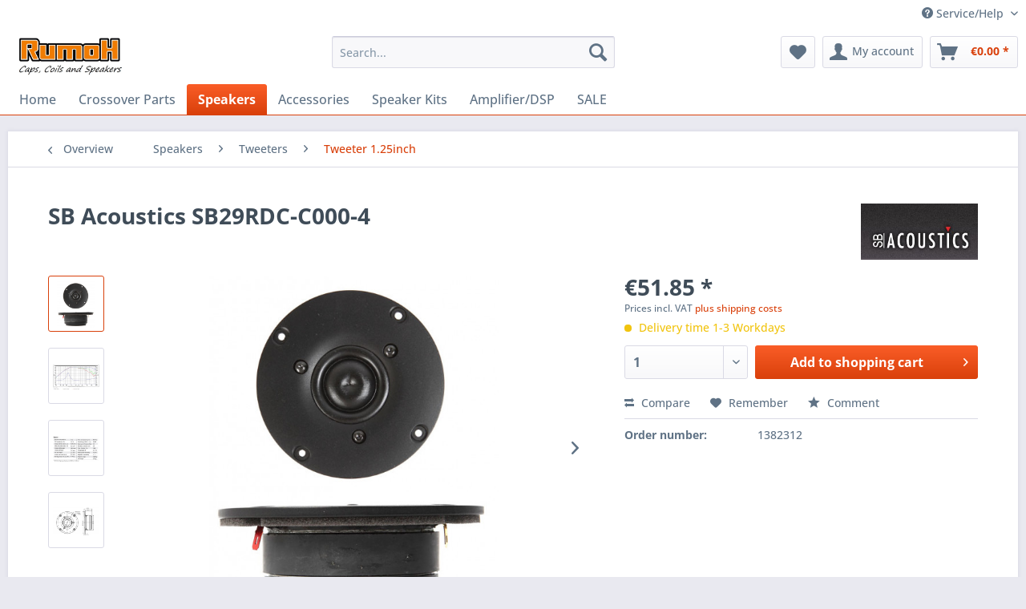

--- FILE ---
content_type: text/html; charset=UTF-8
request_url: https://www.rumoh.eu/speakers/tweeters/tweeter-1.25inch/1638/sb-acoustics-sb29rdc-c000-4
body_size: 15919
content:
<!DOCTYPE html> <html class="no-js" lang="en" itemscope="itemscope" itemtype="https://schema.org/WebPage"> <head> <meta charset="utf-8"> <meta name="author" content="R.H.Holtrop" /> <meta name="robots" content="index,follow" /> <meta name="revisit-after" content="15 days" /> <meta name="keywords" content="coil, diameter, minimum, frequency, chamber, improved, voice, inductance, low, rear, optimized, factor, mm mounting, SB-Acoustics, SB29RDC-C000-4, Tweeter Non-resonant, diaphragm, design, high, break-up Dual" /> <meta name="description" content="SB-Acoustics SB29RDC-C000-4 Tweeter Non-resonant diaphragm design for minimum high frequency break-up Dual balanced compression chamber for improved …" /> <meta property="og:type" content="product" /> <meta property="og:site_name" content="RumoH - Caps, Coils and Speakers" /> <meta property="og:url" content="https://www.rumoh.eu/speakers/tweeters/tweeter-1.25inch/1638/sb-acoustics-sb29rdc-c000-4" /> <meta property="og:title" content="SB Acoustics SB29RDC-C000-4" /> <meta property="og:description" content="SB-Acoustics SB29RDC-C000-4 Tweeter Non-resonant diaphragm design for minimum high frequency break-up Dual balanced compression chamber for…" /> <meta property="og:image" content="https://www.rumoh.eu/media/image/0b/20/3c/SB29RDC-C000-4.jpg" /> <meta property="product:brand" content="SB Acoustics" /> <meta property="product:price" content="51,85" /> <meta property="product:product_link" content="https://www.rumoh.eu/speakers/tweeters/tweeter-1.25inch/1638/sb-acoustics-sb29rdc-c000-4" /> <meta name="twitter:card" content="product" /> <meta name="twitter:site" content="RumoH - Caps, Coils and Speakers" /> <meta name="twitter:title" content="SB Acoustics SB29RDC-C000-4" /> <meta name="twitter:description" content="SB-Acoustics SB29RDC-C000-4 Tweeter Non-resonant diaphragm design for minimum high frequency break-up Dual balanced compression chamber for…" /> <meta name="twitter:image" content="https://www.rumoh.eu/media/image/0b/20/3c/SB29RDC-C000-4.jpg" /> <meta itemprop="copyrightHolder" content="RumoH - Caps, Coils and Speakers" /> <meta itemprop="copyrightYear" content="2018" /> <meta itemprop="isFamilyFriendly" content="True" /> <meta itemprop="image" content="https://www.rumoh.eu/media/image/aa/43/30/logo-RumoH-speakers-3.jpg" /> <meta name="viewport" content="width=device-width, initial-scale=1.0"> <meta name="mobile-web-app-capable" content="yes"> <meta name="apple-mobile-web-app-title" content="RumoH - Caps, Coils and Speakers"> <meta name="apple-mobile-web-app-capable" content="yes"> <meta name="apple-mobile-web-app-status-bar-style" content="default"> <link rel="apple-touch-icon-precomposed" href="https://www.rumoh.eu/media/image/13/21/b6/favicon-ico.gif"> <link rel="shortcut icon" href="https://www.rumoh.eu/media/image/13/21/b6/favicon-ico.gif"> <meta name="msapplication-navbutton-color" content="#D9400B" /> <meta name="application-name" content="RumoH - Caps, Coils and Speakers" /> <meta name="msapplication-starturl" content="https://www.rumoh.eu/" /> <meta name="msapplication-window" content="width=1024;height=768" /> <meta name="msapplication-TileImage" content="https://www.rumoh.eu/media/image/13/21/b6/favicon-ico.gif"> <meta name="msapplication-TileColor" content="#D9400B"> <meta name="theme-color" content="#D9400B" /> <link rel="canonical" href="https://www.rumoh.eu/speakers/tweeters/tweeter-1.25inch/1638/sb-acoustics-sb29rdc-c000-4" /> <title itemprop="name">SB Acoustics SB29RDC-C000-4 | RumoH - Caps, Coils and Speakers</title> <link href="/web/cache/1746699964_44cc1c71f840193f744dfd210fa34c50.css" media="all" rel="stylesheet" type="text/css" /> </head> <body class="is--ctl-detail is--act-index" > <div data-paypalUnifiedMetaDataContainer="true" data-paypalUnifiedRestoreOrderNumberUrl="https://www.rumoh.eu/widgets/PaypalUnifiedOrderNumber/restoreOrderNumber" class="is--hidden"> </div> <div class="page-wrap"> <noscript class="noscript-main"> <div class="alert is--warning"> <div class="alert--icon"> <i class="icon--element icon--warning"></i> </div> <div class="alert--content"> To be able to use RumoH&#x20;-&#x20;Caps,&#x20;Coils&#x20;and&#x20;Speakers in full range, we recommend activating Javascript in your browser. </div> </div> </noscript> <header class="header-main"> <div class="top-bar"> <div class="container block-group"> <nav class="top-bar--navigation block" role="menubar">   <div class="navigation--entry entry--compare is--hidden" role="menuitem" aria-haspopup="true" data-drop-down-menu="true">   </div> <div class="navigation--entry entry--service has--drop-down" role="menuitem" aria-haspopup="true" data-drop-down-menu="true"> <i class="icon--service"></i> Service/Help <ul class="service--list is--rounded" role="menu"> <li class="service--entry" role="menuitem"> <a class="service--link" href="https://www.rumoh.eu/conditions-of-use" title="Conditions of use" > Conditions of use </a> </li> <li class="service--entry" role="menuitem"> <a class="service--link" href="javascript:openCookieConsentManager()" title="Cookie-Settings" > Cookie-Settings </a> </li> <li class="service--entry" role="menuitem"> <a class="service--link" href="https://www.rumoh.eu/over-ons" title="Over ons" > Over ons </a> </li> <li class="service--entry" role="menuitem"> <a class="service--link" href="https://www.rumoh.eu/right-of-withdrawal" title="Right of withdrawal" > Right of withdrawal </a> </li> <li class="service--entry" role="menuitem"> <a class="service--link" href="https://www.rumoh.eu/shipping-and-returns" title="Shipping and Returns" > Shipping and Returns </a> </li> <li class="service--entry" role="menuitem"> <a class="service--link" href="https://www.rumoh.eu/contact" title="Contact" target="_self"> Contact </a> </li> <li class="service--entry" role="menuitem"> <a class="service--link" href="https://www.rumoh.eu/privacy-policy" title="Privacy Policy" > Privacy Policy </a> </li> <li class="service--entry" role="menuitem"> <a class="service--link" href="https://www.rumoh.eu/impressum" title="Impressum" > Impressum </a> </li> </ul> </div> </nav> </div> </div> <div class="container header--navigation"> <div class="logo-main block-group" role="banner"> <div class="logo--shop block"> <a class="logo--link" href="https://www.rumoh.eu/" title="RumoH - Caps, Coils and Speakers - Switch to homepage"> <picture> <source srcset="https://www.rumoh.eu/media/image/aa/43/30/logo-RumoH-speakers-3.jpg" media="(min-width: 78.75em)"> <source srcset="https://www.rumoh.eu/media/image/aa/43/30/logo-RumoH-speakers-3.jpg" media="(min-width: 64em)"> <source srcset="https://www.rumoh.eu/media/image/aa/43/30/logo-RumoH-speakers-3.jpg" media="(min-width: 48em)"> <img srcset="https://www.rumoh.eu/media/image/aa/43/30/logo-RumoH-speakers-3.jpg" alt="RumoH - Caps, Coils and Speakers - Switch to homepage" /> </picture> </a> </div> </div> <nav class="shop--navigation block-group"> <ul class="navigation--list block-group" role="menubar"> <li class="navigation--entry entry--menu-left" role="menuitem"> <a class="entry--link entry--trigger btn is--icon-left" href="#offcanvas--left" data-offcanvas="true" data-offCanvasSelector=".sidebar-main" aria-label="Menu"> <i class="icon--menu"></i> Menu </a> </li> <li class="navigation--entry entry--search" role="menuitem" data-search="true" aria-haspopup="true" data-minLength="3"> <a class="btn entry--link entry--trigger" href="#show-hide--search" title="Show / close search" aria-label="Show / close search"> <i class="icon--search"></i> <span class="search--display">Search</span> </a> <form action="/search" method="get" class="main-search--form"> <input type="search" name="sSearch" aria-label="Search..." class="main-search--field" autocomplete="off" autocapitalize="off" placeholder="Search..." maxlength="30" /> <button type="submit" class="main-search--button" aria-label="Search"> <i class="icon--search"></i> <span class="main-search--text">Search</span> </button> <div class="form--ajax-loader">&nbsp;</div> </form> <div class="main-search--results"></div> </li>  <li class="navigation--entry entry--notepad" role="menuitem"> <a href="https://www.rumoh.eu/note" title="Wish list" aria-label="Wish list" class="btn"> <i class="icon--heart"></i> </a> </li> <li class="navigation--entry entry--account with-slt" role="menuitem" data-offcanvas="true" data-offCanvasSelector=".account--dropdown-navigation"> <a href="https://www.rumoh.eu/account" title="My account" aria-label="My account" class="btn is--icon-left entry--link account--link"> <i class="icon--account"></i> <span class="account--display"> My account </span> </a> <div class="account--dropdown-navigation"> <div class="navigation--smartphone"> <div class="entry--close-off-canvas"> <a href="#close-account-menu" class="account--close-off-canvas" title="Close menu" aria-label="Close menu"> Close menu <i class="icon--arrow-right"></i> </a> </div> </div> <div class="account--menu is--rounded is--personalized"> <span class="navigation--headline"> My account </span> <div class="account--menu-container"> <ul class="sidebar--navigation navigation--list is--level0 show--active-items"> <li class="navigation--entry"> <span class="navigation--signin"> <a href="https://www.rumoh.eu/account#hide-registration" class="blocked--link btn is--primary navigation--signin-btn" data-collapseTarget="#registration" data-action="close"> Sign in </a> <span class="navigation--register"> or <a href="https://www.rumoh.eu/account#show-registration" class="blocked--link" data-collapseTarget="#registration" data-action="open"> register </a> </span> </span> </li> <li class="navigation--entry"> <a href="https://www.rumoh.eu/account" title="Overview" class="navigation--link"> Overview </a> </li> <li class="navigation--entry"> <a href="https://www.rumoh.eu/account/profile" title="Profile" class="navigation--link" rel="nofollow"> Profile </a> </li> <li class="navigation--entry"> <a href="https://www.rumoh.eu/address/index/sidebar/" title="Addresses" class="navigation--link" rel="nofollow"> Addresses </a> </li> <li class="navigation--entry"> <a href="https://www.rumoh.eu/account/payment" title="Payment methods" class="navigation--link" rel="nofollow"> Payment methods </a> </li> <li class="navigation--entry"> <a href="https://www.rumoh.eu/account/orders" title="Orders " class="navigation--link" rel="nofollow"> Orders </a> </li> <li class="navigation--entry"> <a href="https://www.rumoh.eu/account/downloads" title="Instant downloads" class="navigation--link" rel="nofollow"> Instant downloads </a> </li> <li class="navigation--entry"> <a href="https://www.rumoh.eu/note" title="Wish list" class="navigation--link" rel="nofollow"> Wish list </a> </li> </ul> </div> </div> </div> </li> <li class="navigation--entry entry--cart" role="menuitem"> <a class="btn is--icon-left cart--link" href="https://www.rumoh.eu/checkout/cart" title="Shopping cart" aria-label="Shopping cart"> <span class="cart--display"> Shopping cart </span> <span class="badge is--primary is--minimal cart--quantity is--hidden">0</span> <i class="icon--basket"></i> <span class="cart--amount"> &euro;0.00 * </span> </a> <div class="ajax-loader">&nbsp;</div> </li>  </ul> </nav> <div class="container--ajax-cart" data-collapse-cart="true" data-displayMode="offcanvas"></div> </div> </header> <nav class="navigation-main"> <div class="container" data-menu-scroller="true" data-listSelector=".navigation--list.container" data-viewPortSelector=".navigation--list-wrapper"> <div class="navigation--list-wrapper"> <ul class="navigation--list container" role="menubar" itemscope="itemscope" itemtype="https://schema.org/SiteNavigationElement"> <li class="navigation--entry is--home" role="menuitem"><a class="navigation--link is--first" href="https://www.rumoh.eu/" title="Home" aria-label="Home" itemprop="url"><span itemprop="name">Home</span></a></li><li class="navigation--entry" role="menuitem"><a class="navigation--link" href="https://www.rumoh.eu/crossover-parts/" title="Crossover Parts" aria-label="Crossover Parts" itemprop="url"><span itemprop="name">Crossover Parts</span></a></li><li class="navigation--entry is--active" role="menuitem"><a class="navigation--link is--active" href="https://www.rumoh.eu/speakers/" title="Speakers" aria-label="Speakers" itemprop="url"><span itemprop="name">Speakers</span></a></li><li class="navigation--entry" role="menuitem"><a class="navigation--link" href="https://www.rumoh.eu/accessories/" title="Accessories" aria-label="Accessories" itemprop="url"><span itemprop="name">Accessories</span></a></li><li class="navigation--entry" role="menuitem"><a class="navigation--link" href="https://www.rumoh.eu/speaker-kits/" title="Speaker Kits" aria-label="Speaker Kits" itemprop="url"><span itemprop="name">Speaker Kits</span></a></li><li class="navigation--entry" role="menuitem"><a class="navigation--link" href="https://www.rumoh.eu/amplifierdsp/" title="Amplifier/DSP" aria-label="Amplifier/DSP" itemprop="url"><span itemprop="name">Amplifier/DSP</span></a></li><li class="navigation--entry" role="menuitem"><a class="navigation--link" href="https://www.rumoh.eu/sale/" title="SALE" aria-label="SALE" itemprop="url"><span itemprop="name">SALE</span></a></li> </ul> </div> </div> </nav> <section class="content-main container block-group"> <nav class="content--breadcrumb block"> <a class="breadcrumb--button breadcrumb--link" href="https://www.rumoh.eu/speakers/tweeters/tweeter-1.25inch/" title="Overview"> <i class="icon--arrow-left"></i> <span class="breadcrumb--title">Overview</span> </a> <ul class="breadcrumb--list" role="menu" itemscope itemtype="https://schema.org/BreadcrumbList"> <li role="menuitem" class="breadcrumb--entry" itemprop="itemListElement" itemscope itemtype="https://schema.org/ListItem"> <a class="breadcrumb--link" href="https://www.rumoh.eu/speakers/" title="Speakers" itemprop="item"> <link itemprop="url" href="https://www.rumoh.eu/speakers/" /> <span class="breadcrumb--title" itemprop="name">Speakers</span> </a> <meta itemprop="position" content="0" /> </li> <li role="none" class="breadcrumb--separator"> <i class="icon--arrow-right"></i> </li> <li role="menuitem" class="breadcrumb--entry" itemprop="itemListElement" itemscope itemtype="https://schema.org/ListItem"> <a class="breadcrumb--link" href="https://www.rumoh.eu/speakers/tweeters/" title="Tweeters" itemprop="item"> <link itemprop="url" href="https://www.rumoh.eu/speakers/tweeters/" /> <span class="breadcrumb--title" itemprop="name">Tweeters</span> </a> <meta itemprop="position" content="1" /> </li> <li role="none" class="breadcrumb--separator"> <i class="icon--arrow-right"></i> </li> <li role="menuitem" class="breadcrumb--entry is--active" itemprop="itemListElement" itemscope itemtype="https://schema.org/ListItem"> <a class="breadcrumb--link" href="https://www.rumoh.eu/speakers/tweeters/tweeter-1.25inch/" title="Tweeter 1.25inch" itemprop="item"> <link itemprop="url" href="https://www.rumoh.eu/speakers/tweeters/tweeter-1.25inch/" /> <span class="breadcrumb--title" itemprop="name">Tweeter 1.25inch</span> </a> <meta itemprop="position" content="2" /> </li> </ul> </nav> <nav class="product--navigation"> <a href="#" class="navigation--link link--prev"> <div class="link--prev-button"> <span class="link--prev-inner">Previous</span> </div> <div class="image--wrapper"> <div class="image--container"></div> </div> </a> <a href="#" class="navigation--link link--next"> <div class="link--next-button"> <span class="link--next-inner">Next</span> </div> <div class="image--wrapper"> <div class="image--container"></div> </div> </a> </nav> <div class="content-main--inner"> <aside class="sidebar-main off-canvas"> <div class="navigation--smartphone"> <ul class="navigation--list "> <li class="navigation--entry entry--close-off-canvas"> <a href="#close-categories-menu" title="Close menu" class="navigation--link"> Close menu <i class="icon--arrow-right"></i> </a> </li> </ul> <div class="mobile--switches">   </div> </div> <div class="sidebar--categories-wrapper" data-subcategory-nav="true" data-mainCategoryId="3" data-categoryId="147" data-fetchUrl="/widgets/listing/getCategory/categoryId/147"> <div class="categories--headline navigation--headline"> Categories </div> <div class="sidebar--categories-navigation"> <ul class="sidebar--navigation categories--navigation navigation--list is--drop-down is--level0 is--rounded" role="menu"> <li class="navigation--entry has--sub-children" role="menuitem"> <a class="navigation--link link--go-forward" href="https://www.rumoh.eu/crossover-parts/" data-categoryId="13" data-fetchUrl="/widgets/listing/getCategory/categoryId/13" title="Crossover Parts" > Crossover Parts <span class="is--icon-right"> <i class="icon--arrow-right"></i> </span> </a> </li> <li class="navigation--entry is--active has--sub-categories has--sub-children" role="menuitem"> <a class="navigation--link is--active has--sub-categories link--go-forward" href="https://www.rumoh.eu/speakers/" data-categoryId="15" data-fetchUrl="/widgets/listing/getCategory/categoryId/15" title="Speakers" > Speakers <span class="is--icon-right"> <i class="icon--arrow-right"></i> </span> </a> <ul class="sidebar--navigation categories--navigation navigation--list is--level1 is--rounded" role="menu"> <li class="navigation--entry is--active has--sub-categories has--sub-children" role="menuitem"> <a class="navigation--link is--active has--sub-categories link--go-forward" href="https://www.rumoh.eu/speakers/tweeters/" data-categoryId="57" data-fetchUrl="/widgets/listing/getCategory/categoryId/57" title="Tweeters" > Tweeters <span class="is--icon-right"> <i class="icon--arrow-right"></i> </span> </a> <ul class="sidebar--navigation categories--navigation navigation--list is--level2 navigation--level-high is--rounded" role="menu"> <li class="navigation--entry" role="menuitem"> <a class="navigation--link" href="https://www.rumoh.eu/speakers/tweeters/tweeter-0.25inch/" data-categoryId="139" data-fetchUrl="/widgets/listing/getCategory/categoryId/139" title="Tweeter 0.25inch" > Tweeter 0.25inch </a> </li> <li class="navigation--entry" role="menuitem"> <a class="navigation--link" href="https://www.rumoh.eu/speakers/tweeters/tweeter-0.75inch/" data-categoryId="143" data-fetchUrl="/widgets/listing/getCategory/categoryId/143" title="Tweeter 0.75inch" > Tweeter 0.75inch </a> </li> <li class="navigation--entry" role="menuitem"> <a class="navigation--link" href="https://www.rumoh.eu/speakers/tweeters/tweeter-1.00inch/" data-categoryId="145" data-fetchUrl="/widgets/listing/getCategory/categoryId/145" title="Tweeter 1.00inch" > Tweeter 1.00inch </a> </li> <li class="navigation--entry is--active" role="menuitem"> <a class="navigation--link is--active" href="https://www.rumoh.eu/speakers/tweeters/tweeter-1.25inch/" data-categoryId="147" data-fetchUrl="/widgets/listing/getCategory/categoryId/147" title="Tweeter 1.25inch" > Tweeter 1.25inch </a> </li> <li class="navigation--entry" role="menuitem"> <a class="navigation--link" href="https://www.rumoh.eu/speakers/tweeters/tweeter-1.50inch/" data-categoryId="149" data-fetchUrl="/widgets/listing/getCategory/categoryId/149" title="Tweeter 1.50inch" > Tweeter 1.50inch </a> </li> <li class="navigation--entry" role="menuitem"> <a class="navigation--link" href="https://www.rumoh.eu/speakers/tweeters/amt-tweeter/" data-categoryId="141" data-fetchUrl="/widgets/listing/getCategory/categoryId/141" title="AMT Tweeter" > AMT Tweeter </a> </li> <li class="navigation--entry" role="menuitem"> <a class="navigation--link" href="https://www.rumoh.eu/speakers/tweeters/ribbon-tweeter/" data-categoryId="151" data-fetchUrl="/widgets/listing/getCategory/categoryId/151" title="Ribbon Tweeter" > Ribbon Tweeter </a> </li> </ul> </li> <li class="navigation--entry" role="menuitem"> <a class="navigation--link" href="https://www.rumoh.eu/speakers/midrange/" data-categoryId="65" data-fetchUrl="/widgets/listing/getCategory/categoryId/65" title="Midrange" > Midrange </a> </li> <li class="navigation--entry has--sub-children" role="menuitem"> <a class="navigation--link link--go-forward" href="https://www.rumoh.eu/speakers/fullrange/" data-categoryId="59" data-fetchUrl="/widgets/listing/getCategory/categoryId/59" title="Fullrange" > Fullrange <span class="is--icon-right"> <i class="icon--arrow-right"></i> </span> </a> </li> <li class="navigation--entry has--sub-children" role="menuitem"> <a class="navigation--link link--go-forward" href="https://www.rumoh.eu/speakers/woofer/" data-categoryId="51" data-fetchUrl="/widgets/listing/getCategory/categoryId/51" title="Woofer" > Woofer <span class="is--icon-right"> <i class="icon--arrow-right"></i> </span> </a> </li> <li class="navigation--entry has--sub-children" role="menuitem"> <a class="navigation--link link--go-forward" href="https://www.rumoh.eu/speakers/subwoofer/" data-categoryId="61" data-fetchUrl="/widgets/listing/getCategory/categoryId/61" title="Subwoofer" > Subwoofer <span class="is--icon-right"> <i class="icon--arrow-right"></i> </span> </a> </li> <li class="navigation--entry" role="menuitem"> <a class="navigation--link" href="https://www.rumoh.eu/speakers/coaxial/" data-categoryId="595" data-fetchUrl="/widgets/listing/getCategory/categoryId/595" title="Coaxial" > Coaxial </a> </li> <li class="navigation--entry" role="menuitem"> <a class="navigation--link" href="https://www.rumoh.eu/speakers/passives/" data-categoryId="596" data-fetchUrl="/widgets/listing/getCategory/categoryId/596" title="Passives" > Passives </a> </li> <li class="navigation--entry has--sub-children" role="menuitem"> <a class="navigation--link link--go-forward" href="https://www.rumoh.eu/speakers/accuton/" data-categoryId="340" data-fetchUrl="/widgets/listing/getCategory/categoryId/340" title="Accuton" > Accuton <span class="is--icon-right"> <i class="icon--arrow-right"></i> </span> </a> </li> <li class="navigation--entry" role="menuitem"> <a class="navigation--link" href="https://www.rumoh.eu/speakers/audaphon/" data-categoryId="351" data-fetchUrl="/widgets/listing/getCategory/categoryId/351" title="Audaphon" > Audaphon </a> </li> <li class="navigation--entry has--sub-children" role="menuitem"> <a class="navigation--link link--go-forward" href="https://www.rumoh.eu/speakers/audax/" data-categoryId="356" data-fetchUrl="/widgets/listing/getCategory/categoryId/356" title="Audax" > Audax <span class="is--icon-right"> <i class="icon--arrow-right"></i> </span> </a> </li> <li class="navigation--entry" role="menuitem"> <a class="navigation--link" href="https://www.rumoh.eu/speakers/audiopur/" data-categoryId="353" data-fetchUrl="/widgets/listing/getCategory/categoryId/353" title="Audiopur" > Audiopur </a> </li> <li class="navigation--entry" role="menuitem"> <a class="navigation--link" href="https://www.rumoh.eu/speakers/ciare/" data-categoryId="373" data-fetchUrl="/widgets/listing/getCategory/categoryId/373" title="Ciare" > Ciare </a> </li> <li class="navigation--entry" role="menuitem"> <a class="navigation--link" href="https://www.rumoh.eu/speakers/css/" data-categoryId="376" data-fetchUrl="/widgets/listing/getCategory/categoryId/376" title="CSS" > CSS </a> </li> <li class="navigation--entry has--sub-children" role="menuitem"> <a class="navigation--link link--go-forward" href="https://www.rumoh.eu/speakers/dayton-audio/" data-categoryId="380" data-fetchUrl="/widgets/listing/getCategory/categoryId/380" title="Dayton Audio" > Dayton Audio <span class="is--icon-right"> <i class="icon--arrow-right"></i> </span> </a> </li> <li class="navigation--entry has--sub-children" role="menuitem"> <a class="navigation--link link--go-forward" href="https://www.rumoh.eu/speakers/eton/" data-categoryId="385" data-fetchUrl="/widgets/listing/getCategory/categoryId/385" title="Eton" > Eton <span class="is--icon-right"> <i class="icon--arrow-right"></i> </span> </a> </li> <li class="navigation--entry has--sub-children" role="menuitem"> <a class="navigation--link link--go-forward" href="https://www.rumoh.eu/speakers/fostex/" data-categoryId="407" data-fetchUrl="/widgets/listing/getCategory/categoryId/407" title="Fostex" > Fostex <span class="is--icon-right"> <i class="icon--arrow-right"></i> </span> </a> </li> <li class="navigation--entry" role="menuitem"> <a class="navigation--link" href="https://www.rumoh.eu/speakers/fountek/" data-categoryId="415" data-fetchUrl="/widgets/listing/getCategory/categoryId/415" title="Fountek" > Fountek </a> </li> <li class="navigation--entry" role="menuitem"> <a class="navigation--link" href="https://www.rumoh.eu/speakers/gradient/" data-categoryId="418" data-fetchUrl="/widgets/listing/getCategory/categoryId/418" title="Gradient" > Gradient </a> </li> <li class="navigation--entry has--sub-children" role="menuitem"> <a class="navigation--link link--go-forward" href="https://www.rumoh.eu/speakers/hivi/" data-categoryId="419" data-fetchUrl="/widgets/listing/getCategory/categoryId/419" title="HiVi" > HiVi <span class="is--icon-right"> <i class="icon--arrow-right"></i> </span> </a> </li> <li class="navigation--entry" role="menuitem"> <a class="navigation--link" href="https://www.rumoh.eu/speakers/jantzen-audio/" data-categoryId="639" data-fetchUrl="/widgets/listing/getCategory/categoryId/639" title="Jantzen Audio" > Jantzen Audio </a> </li> <li class="navigation--entry" role="menuitem"> <a class="navigation--link" href="https://www.rumoh.eu/speakers/markaudio/" data-categoryId="422" data-fetchUrl="/widgets/listing/getCategory/categoryId/422" title="Markaudio" > Markaudio </a> </li> <li class="navigation--entry has--sub-children" role="menuitem"> <a class="navigation--link link--go-forward" href="https://www.rumoh.eu/speakers/monacor/" data-categoryId="424" data-fetchUrl="/widgets/listing/getCategory/categoryId/424" title="Monacor" > Monacor <span class="is--icon-right"> <i class="icon--arrow-right"></i> </span> </a> </li> <li class="navigation--entry has--sub-children" role="menuitem"> <a class="navigation--link link--go-forward" href="https://www.rumoh.eu/speakers/morel/" data-categoryId="425" data-fetchUrl="/widgets/listing/getCategory/categoryId/425" title="Morel" > Morel <span class="is--icon-right"> <i class="icon--arrow-right"></i> </span> </a> </li> <li class="navigation--entry" role="menuitem"> <a class="navigation--link" href="https://www.rumoh.eu/speakers/mundorf/" data-categoryId="570" data-fetchUrl="/widgets/listing/getCategory/categoryId/570" title="Mundorf" > Mundorf </a> </li> <li class="navigation--entry" role="menuitem"> <a class="navigation--link" href="https://www.rumoh.eu/speakers/omnes-audio/" data-categoryId="434" data-fetchUrl="/widgets/listing/getCategory/categoryId/434" title="Omnes Audio" > Omnes Audio </a> </li> <li class="navigation--entry has--sub-children" role="menuitem"> <a class="navigation--link link--go-forward" href="https://www.rumoh.eu/speakers/peerless/" data-categoryId="435" data-fetchUrl="/widgets/listing/getCategory/categoryId/435" title="Peerless" > Peerless <span class="is--icon-right"> <i class="icon--arrow-right"></i> </span> </a> </li> <li class="navigation--entry" role="menuitem"> <a class="navigation--link" href="https://www.rumoh.eu/speakers/purifi/" data-categoryId="640" data-fetchUrl="/widgets/listing/getCategory/categoryId/640" title="Purifi" > Purifi </a> </li> <li class="navigation--entry has--sub-children" role="menuitem"> <a class="navigation--link link--go-forward" href="https://www.rumoh.eu/speakers/sb-acoustics/" data-categoryId="436" data-fetchUrl="/widgets/listing/getCategory/categoryId/436" title="SB-Acoustics" > SB-Acoustics <span class="is--icon-right"> <i class="icon--arrow-right"></i> </span> </a> </li> <li class="navigation--entry has--sub-children" role="menuitem"> <a class="navigation--link link--go-forward" href="https://www.rumoh.eu/speakers/scanspeak/" data-categoryId="437" data-fetchUrl="/widgets/listing/getCategory/categoryId/437" title="ScanSpeak" > ScanSpeak <span class="is--icon-right"> <i class="icon--arrow-right"></i> </span> </a> </li> <li class="navigation--entry has--sub-children" role="menuitem"> <a class="navigation--link link--go-forward" href="https://www.rumoh.eu/speakers/seas/" data-categoryId="448" data-fetchUrl="/widgets/listing/getCategory/categoryId/448" title="Seas" > Seas <span class="is--icon-right"> <i class="icon--arrow-right"></i> </span> </a> </li> <li class="navigation--entry" role="menuitem"> <a class="navigation--link" href="https://www.rumoh.eu/speakers/senon/" data-categoryId="449" data-fetchUrl="/widgets/listing/getCategory/categoryId/449" title="Senon" > Senon </a> </li> <li class="navigation--entry has--sub-children" role="menuitem"> <a class="navigation--link link--go-forward" href="https://www.rumoh.eu/speakers/tangband/" data-categoryId="450" data-fetchUrl="/widgets/listing/getCategory/categoryId/450" title="Tangband" > Tangband <span class="is--icon-right"> <i class="icon--arrow-right"></i> </span> </a> </li> <li class="navigation--entry has--sub-children" role="menuitem"> <a class="navigation--link link--go-forward" href="https://www.rumoh.eu/speakers/vifa/" data-categoryId="451" data-fetchUrl="/widgets/listing/getCategory/categoryId/451" title="Vifa" > Vifa <span class="is--icon-right"> <i class="icon--arrow-right"></i> </span> </a> </li> <li class="navigation--entry has--sub-children" role="menuitem"> <a class="navigation--link link--go-forward" href="https://www.rumoh.eu/speakers/visaton/" data-categoryId="452" data-fetchUrl="/widgets/listing/getCategory/categoryId/452" title="Visaton" > Visaton <span class="is--icon-right"> <i class="icon--arrow-right"></i> </span> </a> </li> <li class="navigation--entry has--sub-children" role="menuitem"> <a class="navigation--link link--go-forward" href="https://www.rumoh.eu/speakers/wavecor/" data-categoryId="453" data-fetchUrl="/widgets/listing/getCategory/categoryId/453" title="Wavecor" > Wavecor <span class="is--icon-right"> <i class="icon--arrow-right"></i> </span> </a> </li> <li class="navigation--entry" role="menuitem"> <a class="navigation--link" href="https://www.rumoh.eu/speakers/spare-parts/" data-categoryId="53" data-fetchUrl="/widgets/listing/getCategory/categoryId/53" title="Spare Parts" > Spare Parts </a> </li> </ul> </li> <li class="navigation--entry has--sub-children" role="menuitem"> <a class="navigation--link link--go-forward" href="https://www.rumoh.eu/accessories/" data-categoryId="17" data-fetchUrl="/widgets/listing/getCategory/categoryId/17" title="Accessories" > Accessories <span class="is--icon-right"> <i class="icon--arrow-right"></i> </span> </a> </li> <li class="navigation--entry has--sub-children" role="menuitem"> <a class="navigation--link link--go-forward" href="https://www.rumoh.eu/speaker-kits/" data-categoryId="11" data-fetchUrl="/widgets/listing/getCategory/categoryId/11" title="Speaker Kits" > Speaker Kits <span class="is--icon-right"> <i class="icon--arrow-right"></i> </span> </a> </li> <li class="navigation--entry has--sub-children" role="menuitem"> <a class="navigation--link link--go-forward" href="https://www.rumoh.eu/amplifierdsp/" data-categoryId="21" data-fetchUrl="/widgets/listing/getCategory/categoryId/21" title="Amplifier/DSP" > Amplifier/DSP <span class="is--icon-right"> <i class="icon--arrow-right"></i> </span> </a> </li> <li class="navigation--entry" role="menuitem"> <a class="navigation--link" href="https://www.rumoh.eu/sale/" data-categoryId="616" data-fetchUrl="/widgets/listing/getCategory/categoryId/616" title="SALE" > SALE </a> </li> </ul> </div> <div class="shop-sites--container is--rounded"> <div class="shop-sites--headline navigation--headline"> Information </div> <ul class="shop-sites--navigation sidebar--navigation navigation--list is--drop-down is--level0" role="menu"> <li class="navigation--entry" role="menuitem"> <a class="navigation--link" href="https://www.rumoh.eu/conditions-of-use" title="Conditions of use" data-categoryId="50" data-fetchUrl="/widgets/listing/getCustomPage/pageId/50" > Conditions of use </a> </li> <li class="navigation--entry" role="menuitem"> <a class="navigation--link" href="javascript:openCookieConsentManager()" title="Cookie-Settings" data-categoryId="53" data-fetchUrl="/widgets/listing/getCustomPage/pageId/53" > Cookie-Settings </a> </li> <li class="navigation--entry" role="menuitem"> <a class="navigation--link" href="https://www.rumoh.eu/over-ons" title="Over ons" data-categoryId="9" data-fetchUrl="/widgets/listing/getCustomPage/pageId/9" > Over ons </a> </li> <li class="navigation--entry" role="menuitem"> <a class="navigation--link" href="https://www.rumoh.eu/right-of-withdrawal" title="Right of withdrawal" data-categoryId="49" data-fetchUrl="/widgets/listing/getCustomPage/pageId/49" > Right of withdrawal </a> </li> <li class="navigation--entry" role="menuitem"> <a class="navigation--link" href="https://www.rumoh.eu/shipping-and-returns" title="Shipping and Returns" data-categoryId="51" data-fetchUrl="/widgets/listing/getCustomPage/pageId/51" > Shipping and Returns </a> </li> <li class="navigation--entry" role="menuitem"> <a class="navigation--link" href="https://www.rumoh.eu/contact" title="Contact" data-categoryId="1" data-fetchUrl="/widgets/listing/getCustomPage/pageId/1" target="_self"> Contact </a> </li> <li class="navigation--entry" role="menuitem"> <a class="navigation--link" href="https://www.rumoh.eu/privacy-policy" title="Privacy Policy" data-categoryId="7" data-fetchUrl="/widgets/listing/getCustomPage/pageId/7" > Privacy Policy </a> </li> <li class="navigation--entry" role="menuitem"> <a class="navigation--link" href="https://www.rumoh.eu/impressum" title="Impressum" data-categoryId="3" data-fetchUrl="/widgets/listing/getCustomPage/pageId/3" > Impressum </a> </li> </ul> </div> </div> </aside> <div class="content--wrapper"> <div class="content product--details" itemscope itemtype="https://schema.org/Product" data-product-navigation="/widgets/listing/productNavigation" data-category-id="147" data-main-ordernumber="1382312" data-ajax-wishlist="true" data-compare-ajax="true" data-ajax-variants-container="true"> <header class="product--header"> <div class="product--info"> <h1 class="product--title" itemprop="name"> SB Acoustics SB29RDC-C000-4 </h1> <meta itemprop="image" content="https://www.rumoh.eu/media/image/09/c0/ec/SB29RDC-C000-4-chart.jpg"/> <meta itemprop="image" content="https://www.rumoh.eu/media/image/3d/94/d6/SB29RDC-C000-4-specs.jpg"/> <meta itemprop="image" content="https://www.rumoh.eu/media/image/55/26/b5/SB29RDC-C000-4-diagram.jpg"/> <div class="product--supplier"> <a href="https://www.rumoh.eu/sb-acoustics/" title="Further products by SB Acoustics" class="product--supplier-link"> <img src="https://www.rumoh.eu/media/image/ce/34/0e/sb-acoustics.jpg" alt="SB Acoustics"> </a> </div> <div class="product--rating-container"> <a href="#product--publish-comment" class="product--rating-link" rel="nofollow" title="Comment"> <span class="product--rating"> </span> </a> </div> </div> </header> <div class="product--detail-upper block-group"> <div class="product--image-container image-slider product--image-zoom" data-image-slider="true" data-image-gallery="true" data-maxZoom="0" data-thumbnails=".image--thumbnails" > <div class="image--thumbnails image-slider--thumbnails"> <div class="image-slider--thumbnails-slide"> <a href="https://www.rumoh.eu/media/image/0b/20/3c/SB29RDC-C000-4.jpg" title="Preview: SB Acoustics SB29RDC-C000-4" class="thumbnail--link is--active"> <img srcset="https://www.rumoh.eu/media/image/3c/a1/43/SB29RDC-C000-4_200x200.jpg, https://www.rumoh.eu/media/image/d0/3d/07/SB29RDC-C000-4_200x200@2x.jpg 2x" alt="Preview: SB Acoustics SB29RDC-C000-4" title="Preview: SB Acoustics SB29RDC-C000-4" class="thumbnail--image" /> </a> <a href="https://www.rumoh.eu/media/image/09/c0/ec/SB29RDC-C000-4-chart.jpg" title="Preview: SB Acoustics SB29RDC-C000-4 charts" class="thumbnail--link"> <img srcset="https://www.rumoh.eu/media/image/38/b2/e6/SB29RDC-C000-4-chart_200x200.jpg, https://www.rumoh.eu/media/image/91/fb/dc/SB29RDC-C000-4-chart_200x200@2x.jpg 2x" alt="Preview: SB Acoustics SB29RDC-C000-4 charts" title="Preview: SB Acoustics SB29RDC-C000-4 charts" class="thumbnail--image" /> </a> <a href="https://www.rumoh.eu/media/image/3d/94/d6/SB29RDC-C000-4-specs.jpg" title="Preview: SB Acoustics SB29RDC-C000-4 parameter" class="thumbnail--link"> <img srcset="https://www.rumoh.eu/media/image/f0/09/e5/SB29RDC-C000-4-specs_200x200.jpg, https://www.rumoh.eu/media/image/10/de/22/SB29RDC-C000-4-specs_200x200@2x.jpg 2x" alt="Preview: SB Acoustics SB29RDC-C000-4 parameter" title="Preview: SB Acoustics SB29RDC-C000-4 parameter" class="thumbnail--image" /> </a> <a href="https://www.rumoh.eu/media/image/55/26/b5/SB29RDC-C000-4-diagram.jpg" title="Preview: SB Acoustics SB29RDC-C000-4 dimensions" class="thumbnail--link"> <img srcset="https://www.rumoh.eu/media/image/d2/69/b3/SB29RDC-C000-4-diagram_200x200.jpg, https://www.rumoh.eu/media/image/82/5d/51/SB29RDC-C000-4-diagram_200x200@2x.jpg 2x" alt="Preview: SB Acoustics SB29RDC-C000-4 dimensions" title="Preview: SB Acoustics SB29RDC-C000-4 dimensions" class="thumbnail--image" /> </a> </div> </div> <div class="image-slider--container"> <div class="image-slider--slide"> <div class="image--box image-slider--item"> <span class="image--element" data-img-large="https://www.rumoh.eu/media/image/64/ca/bf/SB29RDC-C000-4_1280x1280.jpg" data-img-small="https://www.rumoh.eu/media/image/3c/a1/43/SB29RDC-C000-4_200x200.jpg" data-img-original="https://www.rumoh.eu/media/image/0b/20/3c/SB29RDC-C000-4.jpg" data-alt="SB Acoustics SB29RDC-C000-4"> <span class="image--media"> <img srcset="https://www.rumoh.eu/media/image/ec/8a/e6/SB29RDC-C000-4_600x600.jpg, https://www.rumoh.eu/media/image/f9/de/a2/SB29RDC-C000-4_600x600@2x.jpg 2x" src="https://www.rumoh.eu/media/image/ec/8a/e6/SB29RDC-C000-4_600x600.jpg" alt="SB Acoustics SB29RDC-C000-4" itemprop="image" /> </span> </span> </div> <div class="image--box image-slider--item"> <span class="image--element" data-img-large="https://www.rumoh.eu/media/image/1e/23/3b/SB29RDC-C000-4-chart_1280x1280.jpg" data-img-small="https://www.rumoh.eu/media/image/38/b2/e6/SB29RDC-C000-4-chart_200x200.jpg" data-img-original="https://www.rumoh.eu/media/image/09/c0/ec/SB29RDC-C000-4-chart.jpg" data-alt="SB Acoustics SB29RDC-C000-4 charts"> <span class="image--media"> <img srcset="https://www.rumoh.eu/media/image/32/6c/a2/SB29RDC-C000-4-chart_600x600.jpg, https://www.rumoh.eu/media/image/16/5b/da/SB29RDC-C000-4-chart_600x600@2x.jpg 2x" alt="SB Acoustics SB29RDC-C000-4 charts" itemprop="image" /> </span> </span> </div> <div class="image--box image-slider--item"> <span class="image--element" data-img-large="https://www.rumoh.eu/media/image/84/d8/16/SB29RDC-C000-4-specs_1280x1280.jpg" data-img-small="https://www.rumoh.eu/media/image/f0/09/e5/SB29RDC-C000-4-specs_200x200.jpg" data-img-original="https://www.rumoh.eu/media/image/3d/94/d6/SB29RDC-C000-4-specs.jpg" data-alt="SB Acoustics SB29RDC-C000-4 parameter"> <span class="image--media"> <img srcset="https://www.rumoh.eu/media/image/c7/84/33/SB29RDC-C000-4-specs_600x600.jpg, https://www.rumoh.eu/media/image/15/ab/c1/SB29RDC-C000-4-specs_600x600@2x.jpg 2x" alt="SB Acoustics SB29RDC-C000-4 parameter" itemprop="image" /> </span> </span> </div> <div class="image--box image-slider--item"> <span class="image--element" data-img-large="https://www.rumoh.eu/media/image/de/31/7d/SB29RDC-C000-4-diagram_1280x1280.jpg" data-img-small="https://www.rumoh.eu/media/image/d2/69/b3/SB29RDC-C000-4-diagram_200x200.jpg" data-img-original="https://www.rumoh.eu/media/image/55/26/b5/SB29RDC-C000-4-diagram.jpg" data-alt="SB Acoustics SB29RDC-C000-4 dimensions"> <span class="image--media"> <img srcset="https://www.rumoh.eu/media/image/4f/2a/2d/SB29RDC-C000-4-diagram_600x600.jpg, https://www.rumoh.eu/media/image/d8/0a/3b/SB29RDC-C000-4-diagram_600x600@2x.jpg 2x" alt="SB Acoustics SB29RDC-C000-4 dimensions" itemprop="image" /> </span> </span> </div> </div> </div> <div class="image--dots image-slider--dots panel--dot-nav"> <a href="#" class="dot--link">&nbsp;</a> <a href="#" class="dot--link">&nbsp;</a> <a href="#" class="dot--link">&nbsp;</a> <a href="#" class="dot--link">&nbsp;</a> </div> </div> <div class="product--buybox block"> <div class="is--hidden" itemprop="brand" itemtype="https://schema.org/Brand" itemscope> <meta itemprop="name" content="SB Acoustics" /> </div> <meta itemprop="weight" content="0.7 kg"/> <meta itemprop="height" content="6 cm"/> <meta itemprop="width" content="11 cm"/> <meta itemprop="depth" content="11 cm"/> <div itemprop="offers" itemscope itemtype="https://schema.org/Offer" class="buybox--inner"> <meta itemprop="priceCurrency" content="EUR"/> <span itemprop="priceSpecification" itemscope itemtype="https://schema.org/PriceSpecification"> <meta itemprop="valueAddedTaxIncluded" content="true"/> </span> <meta itemprop="url" content="https://www.rumoh.eu/speakers/tweeters/tweeter-1.25inch/1638/sb-acoustics-sb29rdc-c000-4"/> <div class="product--price price--default"> <span class="price--content content--default"> <meta itemprop="price" content="51.85"> &euro;51.85 * </span> </div> <p class="product--tax" data-content="" data-modalbox="true" data-targetSelector="a" data-mode="ajax"> Prices incl. VAT <a title="shipping costs" href="https://www.rumoh.eu/custom/index/sCustom/28" style="text-decoration:underline">plus shipping costs</a> </p> <div class="product--delivery"> <link itemprop="availability" href="https://schema.org/LimitedAvailability" /> <p class="delivery--information"> <span class="delivery--text delivery--text-more-is-coming"> <i class="delivery--status-icon delivery--status-more-is-coming"></i> Delivery time 1-3 Workdays </span> </p> </div> <div class="product--configurator"> </div> <form name="sAddToBasket" method="post" action="https://www.rumoh.eu/checkout/addArticle" class="buybox--form" data-add-article="true" data-eventName="submit" data-showModal="false" data-addArticleUrl="https://www.rumoh.eu/checkout/ajaxAddArticleCart"> <input type="hidden" name="sActionIdentifier" value=""/> <input type="hidden" name="sAddAccessories" id="sAddAccessories" value=""/> <input type="hidden" name="sAdd" value="1382312"/> <div class="buybox--button-container block-group"> <div class="buybox--quantity block"> <div class="select-field"> <select id="sQuantity" name="sQuantity" class="quantity--select"> <option value="1">1</option> <option value="2">2</option> <option value="3">3</option> <option value="4">4</option> <option value="5">5</option> <option value="6">6</option> <option value="7">7</option> <option value="8">8</option> <option value="9">9</option> <option value="10">10</option> <option value="11">11</option> <option value="12">12</option> <option value="13">13</option> <option value="14">14</option> <option value="15">15</option> <option value="16">16</option> <option value="17">17</option> <option value="18">18</option> <option value="19">19</option> <option value="20">20</option> <option value="21">21</option> <option value="22">22</option> <option value="23">23</option> <option value="24">24</option> <option value="25">25</option> <option value="26">26</option> <option value="27">27</option> <option value="28">28</option> <option value="29">29</option> <option value="30">30</option> <option value="31">31</option> <option value="32">32</option> <option value="33">33</option> <option value="34">34</option> <option value="35">35</option> <option value="36">36</option> <option value="37">37</option> <option value="38">38</option> <option value="39">39</option> <option value="40">40</option> <option value="41">41</option> <option value="42">42</option> <option value="43">43</option> <option value="44">44</option> <option value="45">45</option> <option value="46">46</option> <option value="47">47</option> <option value="48">48</option> <option value="49">49</option> <option value="50">50</option> <option value="51">51</option> <option value="52">52</option> <option value="53">53</option> <option value="54">54</option> <option value="55">55</option> <option value="56">56</option> <option value="57">57</option> <option value="58">58</option> <option value="59">59</option> <option value="60">60</option> <option value="61">61</option> <option value="62">62</option> <option value="63">63</option> <option value="64">64</option> <option value="65">65</option> <option value="66">66</option> <option value="67">67</option> <option value="68">68</option> <option value="69">69</option> <option value="70">70</option> <option value="71">71</option> <option value="72">72</option> <option value="73">73</option> <option value="74">74</option> <option value="75">75</option> <option value="76">76</option> <option value="77">77</option> <option value="78">78</option> <option value="79">79</option> <option value="80">80</option> <option value="81">81</option> <option value="82">82</option> <option value="83">83</option> <option value="84">84</option> <option value="85">85</option> <option value="86">86</option> <option value="87">87</option> <option value="88">88</option> <option value="89">89</option> <option value="90">90</option> <option value="91">91</option> <option value="92">92</option> <option value="93">93</option> <option value="94">94</option> <option value="95">95</option> <option value="96">96</option> <option value="97">97</option> <option value="98">98</option> <option value="99">99</option> <option value="100">100</option> </select> </div> </div> <button class="buybox--button block btn is--primary is--icon-right is--center is--large" name="Add to shopping cart"> <span class="buy-btn--cart-add">Add to</span> <span class="buy-btn--cart-text">shopping cart</span> <i class="icon--arrow-right"></i> </button> <div class="paypal-unified-ec--outer-button-container"> <div class="paypal-unified-ec--button-container right" data-paypalUnifiedEcButton="true" data-clientId="AQ_3ntpmuXJTE77J4Q5mBclpoMx-ifCQlT3ZISSMO81XUvptLJJ7Fl_HE4bS7duA6QuqJcB_B7iADIW2" data-currency="EUR" data-paypalIntent="CAPTURE" data-createOrderUrl="https://www.rumoh.eu/widgets/PaypalUnifiedV2ExpressCheckout/createOrder" data-onApproveUrl="https://www.rumoh.eu/widgets/PaypalUnifiedV2ExpressCheckout/onApprove" data-confirmUrl="https://www.rumoh.eu/checkout/confirm" data-color="gold" data-shape="rect" data-size="responsive" data-label="checkout" data-layout="vertical" data-locale="en_GB" data-productNumber="1382312" data-buyProductDirectly="true" data-riskManagementMatchedProducts='' data-esdProducts='' data-communicationErrorMessage="An error occurred while trying to contact the payment provider, please try again later." data-communicationErrorTitle="An error occurred" data-riskManagementErrorTitle="Error message:" data-riskManagementErrorMessage="The selected payment method cannot be used with your current shopping cart. This decision is based on an automated data processing procedure." data-showPayLater=0 data-isListing= > </div> </div> </div> </form> <nav class="product--actions"> <form action="https://www.rumoh.eu/compare/add_article/articleID/1638" method="post" class="action--form"> <button type="submit" data-product-compare-add="true" title="Compare" class="action--link action--compare"> <i class="icon--compare"></i> Compare </button> </form> <form action="https://www.rumoh.eu/note/add/ordernumber/1382312" method="post" class="action--form"> <button type="submit" class="action--link link--notepad" title="Add to wish list" data-ajaxUrl="https://www.rumoh.eu/note/ajaxAdd/ordernumber/1382312" data-text="Saved"> <i class="icon--heart"></i> <span class="action--text">Remember</span> </button> </form> <a href="#content--product-reviews" data-show-tab="true" class="action--link link--publish-comment" rel="nofollow" title="Comment"> <i class="icon--star"></i> Comment </a> </nav> </div> <ul class="product--base-info list--unstyled"> <li class="base-info--entry entry--sku"> <strong class="entry--label"> Order number: </strong> <meta itemprop="productID" content="1638"/> <span class="entry--content" itemprop="sku"> 1382312 </span> </li> </ul> </div> </div> <div class="tab-menu--product"> <div class="tab--navigation"> <a href="#" class="tab--link" title="Description" data-tabName="description">Description</a> <a href="#" class="tab--link" title="Evaluations" data-tabName="rating"> Evaluations <span class="product--rating-count">0</span> </a> </div> <div class="tab--container-list"> <div class="tab--container"> <div class="tab--header"> <a href="#" class="tab--title" title="Description">Description</a> </div> <div class="tab--preview"> SB-Acoustics SB29RDC-C000-4 Tweeter Non-resonant diaphragm design for minimum high...<a href="#" class="tab--link" title=" more"> more</a> </div> <div class="tab--content"> <div class="buttons--off-canvas"> <a href="#" title="Close menu" class="close--off-canvas"> <i class="icon--arrow-left"></i> Close menu </a> </div> <div class="content--description"> <div class="content--title"> Product information "SB Acoustics SB29RDC-C000-4" </div> <div class="product--description" itemprop="description"> <p>SB-Acoustics SB29RDC-C000-4 Tweeter</p> <ul> <li><span>Non-resonant diaphragm design for minimum high frequency break-up</span></li> <li><span>Dual balanced compression chamber for improved dynamics</span></li> <li><span>Copper cap for reduced voice coil inductance and minimum phase shift</span></li> <li><span>Saturation controlled motor system for low distortion</span></li> <li><span>Non-reflective rear chamber with optimized damping for improved dynamics</span></li> <li><span>Flow optimized vented pole piece for optimum coupling to rear chamber</span></li> <li><span>CCAW voice coil for low moving mass</span></li> <li><span>Long life silver lead wires</span></li> <li><span>Low resonance frequency</span></li> </ul> <p>&nbsp;</p> <h3>Specifications</h3> <ul> <li>power handling (continuous/programme) = 100 W</li> <li>frequency range = 400-40000 Hz</li> <li>resonance frequency fs = 600 Hz</li> <li>impedance R = 4 Ohm</li> <li>sound pressure level SPL = 93 dB (2,83V; 1m)</li> <li>DC resistance Re = 3 Ohm</li> <li>force factor BL = 2,4 N/A</li> <li>voice coil inductance L = 0,05 mH</li> <li>effective piston radiating area Sd = 9,6 cm<sup>2</sup></li> <li>effective mechanical mass incl. air load mms = 0,45 g</li> <li>total Q factor Qts = 0,64 (Qms=2,2, Qes=0,9)</li> <li>voice coil diameter = 29 mm</li> <li>mounting diameter d = 70 mm</li> <li>overall diameter d = 104 mm</li> <li>mounting depth (not countersunk) t = 37,55 mm</li> </ul> </div> <div class="content--title"> Related links to "SB Acoustics SB29RDC-C000-4" </div> <ul class="content--list list--unstyled"> <li class="list--entry"> <a href="https://www.rumoh.eu/inquiry-form?sInquiry=detail&sOrdernumber=1382312" rel="nofollow" class="content--link link--contact" title="Do you have any questions concerning this product?"> <i class="icon--arrow-right"></i> Do you have any questions concerning this product? </a> </li> <li class="list--entry"> <a href="https://www.rumoh.eu/sb-acoustics/" target="_parent" class="content--link link--supplier" title="Further products by SB Acoustics"> <i class="icon--arrow-right"></i> Further products by SB Acoustics </a> </li> </ul> <div class="content--title"> Available downloads: </div> <ul class="content--list list--unstyled"> <li class="list--entry"> <a href="https://www.rumoh.eu/media/pdf/ed/db/c4/SB29RDC-C000-4.pdf" target="_blank" class="content--link link--download" title="Download SB Acoustics SB29RDC-C000-4 Datasheet"> <i class="icon--arrow-right"></i> Download SB Acoustics SB29RDC-C000-4 Datasheet </a> </li> </ul> </div> </div> </div> <div class="tab--container"> <div class="tab--header"> <a href="#" class="tab--title" title="Evaluations">Evaluations</a> <span class="product--rating-count">0</span> </div> <div class="tab--preview"> Read, write and discuss reviews...<a href="#" class="tab--link" title=" more"> more</a> </div> <div id="tab--product-comment" class="tab--content"> <div class="buttons--off-canvas"> <a href="#" title="Close menu" class="close--off-canvas"> <i class="icon--arrow-left"></i> Close menu </a> </div> <div class="content--product-reviews" id="detail--product-reviews"> <div class="content--title"> Customer evaluation for "SB Acoustics SB29RDC-C000-4" </div> <div class="review--form-container"> <div id="product--publish-comment" class="content--title"> Write an evaluation </div> <div class="alert is--warning is--rounded"> <div class="alert--icon"> <i class="icon--element icon--warning"></i> </div> <div class="alert--content"> Evaluations will be activated after verification. </div> </div> <form method="post" action="https://www.rumoh.eu/speakers/tweeters/tweeter-1.25inch/1638/sb-acoustics-sb29rdc-c000-4?action=rating#detail--product-reviews" class="content--form review--form"> <input name="sVoteName" type="text" value="" class="review--field" aria-label="Your name" placeholder="Your name" /> <input name="sVoteSummary" type="text" value="" id="sVoteSummary" class="review--field" aria-label="Summary" placeholder="Summary*" required="required" aria-required="true" /> <div class="field--select review--field select-field"> <select name="sVoteStars" aria-label="Comment"> <option value="10">10 excellent</option> <option value="9">9</option> <option value="8">8</option> <option value="7">7</option> <option value="6">6</option> <option value="5">5</option> <option value="4">4</option> <option value="3">3</option> <option value="2">2</option> <option value="1">1 very poor</option> </select> </div> <textarea name="sVoteComment" placeholder="Your opinion" cols="3" rows="2" class="review--field" aria-label="Your opinion"></textarea> <div> <div class="captcha--placeholder" data-captcha="true" data-src="/widgets/Captcha/getCaptchaByName/captchaName/default" data-errorMessage="Please fill in the captcha-field correctly." > </div> <input type="hidden" name="captchaName" value="default" /> </div> <p class="review--notice"> The fields marked with * are required. </p> <p class="privacy-information block-group"> I have read the <a title="data protection information" href="https://www.rumoh.eu/privacy-policy" target="_blank">data protection information</a>. </p> <div class="review--actions"> <button type="submit" class="btn is--primary" name="Submit"> Save </button> </div> </form> </div> </div> </div> </div> </div> </div> <div class="tab-menu--cross-selling"> <div class="tab--navigation"> <a href="#content--also-bought" title="Customers also bought" class="tab--link">Customers also bought</a> <a href="#content--customer-viewed" title="Customers also viewed" class="tab--link">Customers also viewed</a> </div> <div class="tab--container-list"> <div class="tab--container" data-tab-id="alsobought"> <div class="tab--header"> <a href="#" class="tab--title" title="Customers also bought">Customers also bought</a> </div> <div class="tab--content content--also-bought"> </div> </div> <div class="tab--container" data-tab-id="alsoviewed"> <div class="tab--header"> <a href="#" class="tab--title" title="Customers also viewed">Customers also viewed</a> </div> <div class="tab--content content--also-viewed"> <div class="viewed--content"> <div class="product-slider " data-initOnEvent="onShowContent-alsoviewed" data-product-slider="true"> <div class="product-slider--container"> <div class="product-slider--item"> <div class="product--box box--slider" data-page-index="" data-ordernumber="1382469" data-category-id="147"> <div class="box--content is--rounded"> <div class="product--badges"> </div> <div class="product--info"> <a href="https://www.rumoh.eu/speakers/tweeters/tweeter-1.25inch/3336/sb-acoustics-sb29rdac-c000-4" title="SB Acoustics SB29RDAC-C000-4" class="product--image" > <span class="image--element"> <span class="image--media"> <img srcset="https://www.rumoh.eu/media/image/9b/fc/89/SB21RDC-C000-4_200x200.jpg, https://www.rumoh.eu/media/image/aa/31/ea/SB21RDC-C000-4_200x200@2x.jpg 2x" alt="SB Acoustics SB29RDAC-C000-4" data-extension="jpg" title="SB Acoustics SB29RDAC-C000-4" /> </span> </span> </a> <a href="https://www.rumoh.eu/speakers/tweeters/tweeter-1.25inch/3336/sb-acoustics-sb29rdac-c000-4" class="product--title" title="SB Acoustics SB29RDAC-C000-4"> SB Acoustics SB29RDAC-C000-4 </a> <div class="product--price-info"> <div class="price--unit" title="Content"> </div> <div class="product--price"> <span class="price--default is--nowrap"> &euro;54.90 * </span> </div> </div> </div> </div> </div> </div> <div class="product-slider--item"> <div class="product--box box--slider" data-page-index="" data-ordernumber="1382421" data-category-id="147"> <div class="box--content is--rounded"> <div class="product--badges"> </div> <div class="product--info"> <a href="https://www.rumoh.eu/speakers/tweeters/tweeter-1.25inch/3334/sb-acoustics-sb29sdac-c000-4" title="SB Acoustics SB29SDAC-C000-4" class="product--image" > <span class="image--element"> <span class="image--media"> <img srcset="https://www.rumoh.eu/media/image/db/67/f9/SB29SDAC-C000-4-pic_200x200.jpg, https://www.rumoh.eu/media/image/1a/68/18/SB29SDAC-C000-4-pic_200x200@2x.jpg 2x" alt="SB Acoustics SB29SDAC-C000-4" data-extension="jpg" title="SB Acoustics SB29SDAC-C000-4" /> </span> </span> </a> <a href="https://www.rumoh.eu/speakers/tweeters/tweeter-1.25inch/3334/sb-acoustics-sb29sdac-c000-4" class="product--title" title="SB Acoustics SB29SDAC-C000-4"> SB Acoustics SB29SDAC-C000-4 </a> <div class="product--price-info"> <div class="price--unit" title="Content"> </div> <div class="product--price"> <span class="price--default is--nowrap"> &euro;43.50 * </span> </div> </div> </div> </div> </div> </div> <div class="product-slider--item"> <div class="product--box box--slider" data-page-index="" data-ordernumber="mr120bd02" data-category-id="147"> <div class="box--content is--rounded"> <div class="product--badges"> </div> <div class="product--info"> <a href="https://www.rumoh.eu/speakers/woofer/woofer-4-inch/3701/wavecor-mr120bd02" title="Wavecor MR120BD02" class="product--image" > <span class="image--element"> <span class="image--media"> <img srcset="https://www.rumoh.eu/media/image/6d/b5/e2/MR120BD01_02-front_1_200x200.jpg, https://www.rumoh.eu/media/image/8f/12/0a/MR120BD01_02-front_1_200x200@2x.jpg 2x" alt="Wavecor MR120BD02" data-extension="jpg" title="Wavecor MR120BD02" /> </span> </span> </a> <a href="https://www.rumoh.eu/speakers/woofer/woofer-4-inch/3701/wavecor-mr120bd02" class="product--title" title="Wavecor MR120BD02"> Wavecor MR120BD02 </a> <div class="product--price-info"> <div class="price--unit" title="Content"> </div> <div class="product--price"> <span class="price--default is--nowrap"> &euro;159.00 * </span> </div> </div> </div> </div> </div> </div> <div class="product-slider--item"> <div class="product--box box--slider" data-page-index="" data-ordernumber="mr120bd01" data-category-id="147"> <div class="box--content is--rounded"> <div class="product--badges"> </div> <div class="product--info"> <a href="https://www.rumoh.eu/speakers/woofer/woofer-4-inch/3700/wavecor-mr120bd01" title="Wavecor MR120BD01" class="product--image" > <span class="image--element"> <span class="image--media"> <img srcset="https://www.rumoh.eu/media/image/6d/b5/e2/MR120BD01_02-front_1_200x200.jpg, https://www.rumoh.eu/media/image/8f/12/0a/MR120BD01_02-front_1_200x200@2x.jpg 2x" alt="Wavecor MR120BD01" data-extension="jpg" title="Wavecor MR120BD01" /> </span> </span> </a> <a href="https://www.rumoh.eu/speakers/woofer/woofer-4-inch/3700/wavecor-mr120bd01" class="product--title" title="Wavecor MR120BD01"> Wavecor MR120BD01 </a> <div class="product--price-info"> <div class="price--unit" title="Content"> </div> <div class="product--price"> <span class="price--default is--nowrap"> &euro;159.00 * </span> </div> </div> </div> </div> </div> </div> <div class="product-slider--item"> <div class="product--box box--slider" data-page-index="" data-ordernumber="1382497" data-category-id="147"> <div class="box--content is--rounded"> <div class="product--badges"> </div> <div class="product--info"> <a href="https://www.rumoh.eu/speakers/tweeters/tweeter-1.25inch/3669/sb-acoustics-satori-tw29txn-b" title="SB Acoustics SATORI TW29TXN-B" class="product--image" > <span class="image--element"> <span class="image--media"> <img srcset="https://www.rumoh.eu/media/image/b3/10/87/TW29TXN-B-full_200x200.jpg, https://www.rumoh.eu/media/image/0e/8d/a5/TW29TXN-B-full_200x200@2x.jpg 2x" alt="SB Acoustics SATORI TW29TXN-B" data-extension="jpg" title="SB Acoustics SATORI TW29TXN-B" /> </span> </span> </a> <a href="https://www.rumoh.eu/speakers/tweeters/tweeter-1.25inch/3669/sb-acoustics-satori-tw29txn-b" class="product--title" title="SB Acoustics SATORI TW29TXN-B"> SB Acoustics SATORI TW29TXN-B </a> <div class="product--price-info"> <div class="price--unit" title="Content"> </div> <div class="product--price"> <span class="price--default is--nowrap"> &euro;259.00 * </span> </div> </div> </div> </div> </div> </div> <div class="product-slider--item"> <div class="product--box box--slider" data-page-index="" data-ordernumber="SW10922" data-category-id="147"> <div class="box--content is--rounded"> <div class="product--badges"> </div> <div class="product--info"> <a href="https://www.rumoh.eu/speakers/tweeters/tweeter-1.25inch/3664/sb-acoustics-satori-tw29d" title="SB Acoustics SATORI TW29D" class="product--image" > <span class="image--element"> <span class="image--media"> <img srcset="https://www.rumoh.eu/media/image/92/01/50/SATORI-TW29D-main-photo-product_200x200.jpg, https://www.rumoh.eu/media/image/a7/bb/7d/SATORI-TW29D-main-photo-product_200x200@2x.jpg 2x" alt="SB Acoustics SATORI TW29D" data-extension="jpg" title="SB Acoustics SATORI TW29D" /> </span> </span> </a> <a href="https://www.rumoh.eu/speakers/tweeters/tweeter-1.25inch/3664/sb-acoustics-satori-tw29d" class="product--title" title="SB Acoustics SATORI TW29D"> SB Acoustics SATORI TW29D </a> <div class="product--price-info"> <div class="price--unit" title="Content"> </div> <div class="product--price"> <span class="price--default is--nowrap"> &euro;139.00 * </span> </div> </div> </div> </div> </div> </div> <div class="product-slider--item"> <div class="product--box box--slider" data-page-index="" data-ordernumber="1382532" data-category-id="147"> <div class="box--content is--rounded"> <div class="product--badges"> </div> <div class="product--info"> <a href="https://www.rumoh.eu/speakers/tweeters/tweeter-1.25inch/3644/sb-acoustics-sb29sdnc-c000-4" title="SB Acoustics SB29SDNC-C000-4" class="product--image" > <span class="image--element"> <span class="image--media"> <img srcset="https://www.rumoh.eu/media/image/01/01/e3/SB29SDNC-C000-4-main-photo-productXuzhHbpztZKvB_200x200.jpg, https://www.rumoh.eu/media/image/c8/9c/77/SB29SDNC-C000-4-main-photo-productXuzhHbpztZKvB_200x200@2x.jpg 2x" alt="SB Acoustics SB29SDNC-C000-4" data-extension="jpg" title="SB Acoustics SB29SDNC-C000-4" /> </span> </span> </a> <a href="https://www.rumoh.eu/speakers/tweeters/tweeter-1.25inch/3644/sb-acoustics-sb29sdnc-c000-4" class="product--title" title="SB Acoustics SB29SDNC-C000-4"> SB Acoustics SB29SDNC-C000-4 </a> <div class="product--price-info"> <div class="price--unit" title="Content"> </div> <div class="product--price"> <span class="price--default is--nowrap"> &euro;69.85 * </span> </div> </div> </div> </div> </div> </div> <div class="product-slider--item"> <div class="product--box box--slider" data-page-index="" data-ordernumber="1382457" data-category-id="147"> <div class="box--content is--rounded"> <div class="product--badges"> </div> <div class="product--info"> <a href="https://www.rumoh.eu/speakers/tweeters/tweeter-1.25inch/3373/sb-acoustics-satori-tw29dn-b-8" title="SB Acoustics SATORI TW29DN-B-8" class="product--image" > <span class="image--element"> <span class="image--media"> <img srcset="https://www.rumoh.eu/media/image/5a/7f/0c/TW29DN-B-8-pic_200x200.jpg, https://www.rumoh.eu/media/image/1a/d5/90/TW29DN-B-8-pic_200x200@2x.jpg 2x" alt="SB Acoustics SATORI TW29DN-B-8" data-extension="jpg" title="SB Acoustics SATORI TW29DN-B-8" /> </span> </span> </a> <a href="https://www.rumoh.eu/speakers/tweeters/tweeter-1.25inch/3373/sb-acoustics-satori-tw29dn-b-8" class="product--title" title="SB Acoustics SATORI TW29DN-B-8"> SB Acoustics SATORI TW29DN-B-8 </a> <div class="product--price-info"> <div class="price--unit" title="Content"> </div> <div class="product--price"> <span class="price--default is--nowrap"> &euro;149.00 * </span> </div> </div> </div> </div> </div> </div> <div class="product-slider--item"> <div class="product--box box--slider" data-page-index="" data-ordernumber="1382461" data-category-id="147"> <div class="box--content is--rounded"> <div class="product--badges"> </div> <div class="product--info"> <a href="https://www.rumoh.eu/speakers/tweeters/tweeter-1.25inch/3367/sb-acoustics-sb29bac-c000-4" title="SB Acoustics SB29BAC-C000-4" class="product--image" > <span class="image--element"> <span class="image--media"> <img srcset="https://www.rumoh.eu/media/image/97/66/86/SB29BAC-C000-4-pic_200x200.jpg, https://www.rumoh.eu/media/image/2c/a2/6c/SB29BAC-C000-4-pic_200x200@2x.jpg 2x" alt="SB Acoustics SB29BAC-C000-4" data-extension="jpg" title="SB Acoustics SB29BAC-C000-4" /> </span> </span> </a> <a href="https://www.rumoh.eu/speakers/tweeters/tweeter-1.25inch/3367/sb-acoustics-sb29bac-c000-4" class="product--title" title="SB Acoustics SB29BAC-C000-4"> SB Acoustics SB29BAC-C000-4 </a> <div class="product--price-info"> <div class="price--unit" title="Content"> </div> <div class="product--price"> <span class="price--default is--nowrap"> &euro;284.90 * </span> </div> </div> </div> </div> </div> </div> <div class="product-slider--item"> <div class="product--box box--slider" data-page-index="" data-ordernumber="rst28a-4" data-category-id="147"> <div class="box--content is--rounded"> <div class="product--badges"> </div> <div class="product--info"> <a href="https://www.rumoh.eu/speakers/tweeters/tweeter-1.25inch/3316/dayton-audio-rst28a-4" title="Dayton Audio RST28A-4" class="product--image" > <span class="image--element"> <span class="image--media"> <img srcset="https://www.rumoh.eu/media/image/f8/81/51/rst28a-4_200x200.jpg, https://www.rumoh.eu/media/image/12/ba/8d/rst28a-4_200x200@2x.jpg 2x" alt="Dayton Audio RST28A-4" data-extension="jpg" title="Dayton Audio RST28A-4" /> </span> </span> </a> <a href="https://www.rumoh.eu/speakers/tweeters/tweeter-1.25inch/3316/dayton-audio-rst28a-4" class="product--title" title="Dayton Audio RST28A-4"> Dayton Audio RST28A-4 </a> <div class="product--price-info"> <div class="price--unit" title="Content"> </div> <div class="product--price"> <span class="price--default is--nowrap"> &euro;46.90 * </span> </div> </div> </div> </div> </div> </div> <div class="product-slider--item"> <div class="product--box box--slider" data-page-index="" data-ordernumber="rst28f-4" data-category-id="147"> <div class="box--content is--rounded"> <div class="product--badges"> </div> <div class="product--info"> <a href="https://www.rumoh.eu/speakers/tweeters/tweeter-1.25inch/3315/dayton-audio-rst28f-4" title="Dayton Audio RST28F-4" class="product--image" > <span class="image--element"> <span class="image--media"> <img srcset="https://www.rumoh.eu/media/image/e7/81/db/rst28f-4_200x200.jpg, https://www.rumoh.eu/media/image/65/1d/b6/rst28f-4_200x200@2x.jpg 2x" alt="Dayton Audio RST28F-4" data-extension="jpg" title="Dayton Audio RST28F-4" /> </span> </span> </a> <a href="https://www.rumoh.eu/speakers/tweeters/tweeter-1.25inch/3315/dayton-audio-rst28f-4" class="product--title" title="Dayton Audio RST28F-4"> Dayton Audio RST28F-4 </a> <div class="product--price-info"> <div class="price--unit" title="Content"> </div> <div class="product--price"> <span class="price--default is--nowrap"> &euro;54.32 * </span> </div> </div> </div> </div> </div> </div> <div class="product-slider--item"> <div class="product--box box--slider" data-page-index="" data-ordernumber="1381352" data-category-id="147"> <div class="box--content is--rounded"> <div class="product--badges"> </div> <div class="product--info"> <a href="https://www.rumoh.eu/speakers/woofer/woofer-4-inch/3288/eton-4-218-arcosia" title="Eton 4-218 Arcosia" class="product--image" > <span class="image--element"> <span class="image--media"> <img srcset="https://www.rumoh.eu/media/image/52/83/56/4-218_Arcosia_front_200x200.png, https://www.rumoh.eu/media/image/d1/00/1e/4-218_Arcosia_front_200x200@2x.png 2x" alt="Eton 4-218 Arcosia" data-extension="png" title="Eton 4-218 Arcosia" /> </span> </span> </a> <a href="https://www.rumoh.eu/speakers/woofer/woofer-4-inch/3288/eton-4-218-arcosia" class="product--title" title="Eton 4-218 Arcosia"> Eton 4-218 Arcosia </a> <div class="product--price-info"> <div class="price--unit" title="Content"> </div> <div class="product--price"> <span class="price--default is--nowrap"> &euro;329.95 * </span> </div> </div> </div> </div> </div> </div> <div class="product-slider--item"> <div class="product--box box--slider" data-page-index="" data-ordernumber="hivi-rt2h-a" data-category-id="147"> <div class="box--content is--rounded"> <div class="product--badges"> </div> <div class="product--info"> <a href="https://www.rumoh.eu/speakers/tweeters/ribbon-tweeter/3181/hivi-rt2h-a" title="HiVi RT2H-A" class="product--image" > <span class="image--element"> <span class="image--media"> <img srcset="https://www.rumoh.eu/media/image/1c/b5/90/rt2h-a_2_200x200.jpg, https://www.rumoh.eu/media/image/14/90/71/rt2h-a_2_200x200@2x.jpg 2x" alt="HiVi Research RT2H-A" data-extension="jpg" title="HiVi Research RT2H-A" /> </span> </span> </a> <a href="https://www.rumoh.eu/speakers/tweeters/ribbon-tweeter/3181/hivi-rt2h-a" class="product--title" title="HiVi RT2H-A"> HiVi RT2H-A </a> <div class="product--price-info"> <div class="price--unit" title="Content"> </div> <div class="product--price"> <span class="price--default is--nowrap"> &euro;89.90 * </span> </div> </div> </div> </div> </div> </div> <div class="product-slider--item"> <div class="product--box box--slider" data-page-index="" data-ordernumber="audaphon-tws304" data-category-id="147"> <div class="box--content is--rounded"> <div class="product--badges"> </div> <div class="product--info"> <a href="https://www.rumoh.eu/speakers/tweeters/tweeter-1.25inch/2791/audaphon-tws-30/4" title="Audaphon TWS 30/4" class="product--image" > <span class="image--element"> <span class="image--media"> <img srcset="https://www.rumoh.eu/media/image/af/91/45/audaphon_tws30-4_200x200.jpg, https://www.rumoh.eu/media/image/46/c7/6a/audaphon_tws30-4_200x200@2x.jpg 2x" alt="Audaphon TWS 30/4" data-extension="jpg" title="Audaphon TWS 30/4" /> </span> </span> </a> <a href="https://www.rumoh.eu/speakers/tweeters/tweeter-1.25inch/2791/audaphon-tws-30/4" class="product--title" title="Audaphon TWS 30/4"> Audaphon TWS 30/4 </a> <div class="product--price-info"> <div class="price--unit" title="Content"> </div> <div class="product--price"> <span class="price--default is--nowrap"> &euro;79.00 * </span> </div> </div> </div> </div> </div> </div> <div class="product-slider--item"> <div class="product--box box--slider" data-page-index="" data-ordernumber="1382329" data-category-id="147"> <div class="box--content is--rounded"> <div class="product--badges"> </div> <div class="product--info"> <a href="https://www.rumoh.eu/speakers/midrange/1988/sb-acoustics-sb12mnrx25-4" title="SB Acoustics SB12MNRX25-4" class="product--image" > <span class="image--element"> <span class="image--media"> <img srcset="https://www.rumoh.eu/media/image/d0/ae/70/SB12MNRX25-4_200x200.jpg, https://www.rumoh.eu/media/image/e2/d2/2e/SB12MNRX25-4_200x200@2x.jpg 2x" alt="SB Acoustics SB12MNRX25-4" data-extension="jpg" title="SB Acoustics SB12MNRX25-4" /> </span> </span> </a> <a href="https://www.rumoh.eu/speakers/midrange/1988/sb-acoustics-sb12mnrx25-4" class="product--title" title="SB Acoustics SB12MNRX25-4"> SB Acoustics SB12MNRX25-4 </a> <div class="product--price-info"> <div class="price--unit" title="Content"> </div> <div class="product--price"> <span class="price--default is--nowrap"> &euro;64.37 * </span> </div> </div> </div> </div> </div> </div> <div class="product-slider--item"> <div class="product--box box--slider" data-page-index="" data-ordernumber="hivi-q1r" data-category-id="147"> <div class="box--content is--rounded"> <div class="product--badges"> </div> <div class="product--info"> <a href="https://www.rumoh.eu/speakers/hivi/tweeter/1705/hivi-q1r" title="HiVi Q1R" class="product--image" > <span class="image--element"> <span class="image--media"> <img srcset="https://www.rumoh.eu/media/image/2c/9c/05/q1r_200x200.jpg, https://www.rumoh.eu/media/image/52/51/b0/q1r_200x200@2x.jpg 2x" alt="HiVi Q1R" data-extension="jpg" title="HiVi Q1R" /> </span> </span> </a> <a href="https://www.rumoh.eu/speakers/hivi/tweeter/1705/hivi-q1r" class="product--title" title="HiVi Q1R"> HiVi Q1R </a> <div class="product--price-info"> <div class="price--unit" title="Content"> </div> <div class="product--price"> <span class="price--default is--nowrap"> &euro;29.90 * </span> </div> </div> </div> </div> </div> </div> <div class="product-slider--item"> <div class="product--box box--slider" data-page-index="" data-ordernumber="753064" data-category-id="147"> <div class="box--content is--rounded"> <div class="product--badges"> </div> <div class="product--info"> <a href="https://www.rumoh.eu/speakers/tweeters/tweeter-1.25inch/1659/morel-cat-408" title="Morel CAT 408" class="product--image" > <span class="image--element"> <span class="image--media"> <img srcset="https://www.rumoh.eu/media/image/dd/22/80/cat408_front_200x200.jpg, https://www.rumoh.eu/media/image/67/32/93/cat408_front_200x200@2x.jpg 2x" alt="Morel CAT 408" data-extension="jpg" title="Morel CAT 408" /> </span> </span> </a> <a href="https://www.rumoh.eu/speakers/tweeters/tweeter-1.25inch/1659/morel-cat-408" class="product--title" title="Morel CAT 408"> Morel CAT 408 </a> <div class="product--price-info"> <div class="price--unit" title="Content"> </div> <div class="product--price"> <span class="price--default is--nowrap"> &euro;109.00 * </span> </div> </div> </div> </div> </div> </div> <div class="product-slider--item"> <div class="product--box box--slider" data-page-index="" data-ordernumber="1382311" data-category-id="147"> <div class="box--content is--rounded"> <div class="product--badges"> </div> <div class="product--info"> <a href="https://www.rumoh.eu/speakers/tweeters/tweeter-1.25inch/1637/sb-acoustics-sb29rdnc-c000-4" title="SB Acoustics SB29RDNC-C000-4" class="product--image" > <span class="image--element"> <span class="image--media"> <img srcset="https://www.rumoh.eu/media/image/1b/7b/fc/SB29RDNC-C000-4_200x200.jpg, https://www.rumoh.eu/media/image/89/2e/a3/SB29RDNC-C000-4_200x200@2x.jpg 2x" alt="SB Acoustics SB29RDNC-C000-4" data-extension="jpg" title="SB Acoustics SB29RDNC-C000-4" /> </span> </span> </a> <a href="https://www.rumoh.eu/speakers/tweeters/tweeter-1.25inch/1637/sb-acoustics-sb29rdnc-c000-4" class="product--title" title="SB Acoustics SB29RDNC-C000-4"> SB Acoustics SB29RDNC-C000-4 </a> <div class="product--price-info"> <div class="price--unit" title="Content"> </div> <div class="product--price"> <span class="price--default is--nowrap"> &euro;64.85 * </span> </div> </div> </div> </div> </div> </div> <div class="product-slider--item"> <div class="product--box box--slider" data-page-index="" data-ordernumber="1382309" data-category-id="147"> <div class="box--content is--rounded"> <div class="product--badges"> </div> <div class="product--info"> <a href="https://www.rumoh.eu/speakers/woofer/woofer-8-inch/1636/sb-acoustics-sb23nrxs45-8" title="SB Acoustics SB23NRXS45-8" class="product--image" > <span class="image--element"> <span class="image--media"> <img srcset="https://www.rumoh.eu/media/image/b9/a5/1e/SB23NRXS45-8_200x200.jpg, https://www.rumoh.eu/media/image/e7/80/75/SB23NRXS45-8_200x200@2x.jpg 2x" alt="SB Acoustics SB23NRXS45-8" data-extension="jpg" title="SB Acoustics SB23NRXS45-8" /> </span> </span> </a> <a href="https://www.rumoh.eu/speakers/woofer/woofer-8-inch/1636/sb-acoustics-sb23nrxs45-8" class="product--title" title="SB Acoustics SB23NRXS45-8"> SB Acoustics SB23NRXS45-8 </a> <div class="product--price-info"> <div class="price--unit" title="Content"> </div> <div class="product--price"> <span class="price--default is--nowrap"> &euro;115.47 * </span> </div> </div> </div> </div> </div> </div> <div class="product-slider--item"> <div class="product--box box--slider" data-page-index="" data-ordernumber="753080" data-category-id="147"> <div class="box--content is--rounded"> <div class="product--badges"> </div> <div class="product--info"> <a href="https://www.rumoh.eu/speakers/tweeters/tweeter-1.25inch/1556/morel-cat-298" title="Morel CAT 298" class="product--image" > <span class="image--element"> <span class="image--media"> <img srcset="https://www.rumoh.eu/media/image/79/08/5c/cat-298_200x200.jpg, https://www.rumoh.eu/media/image/f9/2f/2e/cat-298_200x200@2x.jpg 2x" alt="Morel CAT 298" data-extension="jpg" title="Morel CAT 298" /> </span> </span> </a> <a href="https://www.rumoh.eu/speakers/tweeters/tweeter-1.25inch/1556/morel-cat-298" class="product--title" title="Morel CAT 298"> Morel CAT 298 </a> <div class="product--price-info"> <div class="price--unit" title="Content"> </div> <div class="product--price"> <span class="price--default is--nowrap"> &euro;79.00 * </span> </div> </div> </div> </div> </div> </div> <div class="product-slider--item"> <div class="product--box box--slider" data-page-index="" data-ordernumber="1381923" data-category-id="147"> <div class="box--content is--rounded"> <div class="product--badges"> </div> <div class="product--info"> <a href="https://www.rumoh.eu/speakers/tweeters/tweeter-1.25inch/1438/dayton-audio-nd28f-6" title="Dayton Audio ND28F-6" class="product--image" > <span class="image--element"> <span class="image--media"> <img srcset="https://www.rumoh.eu/media/image/59/0f/4d/nd28f-6_200x200.jpg, https://www.rumoh.eu/media/image/5f/5d/b6/nd28f-6_200x200@2x.jpg 2x" alt="Dayton Audio ND28F-6" data-extension="jpg" title="Dayton Audio ND28F-6" /> </span> </span> </a> <a href="https://www.rumoh.eu/speakers/tweeters/tweeter-1.25inch/1438/dayton-audio-nd28f-6" class="product--title" title="Dayton Audio ND28F-6"> Dayton Audio ND28F-6 </a> <div class="product--price-info"> <div class="price--unit" title="Content"> </div> <div class="product--price"> <span class="price--default is--nowrap"> &euro;17.45 * </span> </div> </div> </div> </div> </div> </div> <div class="product-slider--item"> <div class="product--box box--slider" data-page-index="" data-ordernumber="da-dc28fs-8" data-category-id="147"> <div class="box--content is--rounded"> <div class="product--badges"> </div> <div class="product--info"> <a href="https://www.rumoh.eu/speakers/tweeters/tweeter-1.25inch/1434/dayton-audio-dc28fs-8" title="Dayton Audio DC28FS-8" class="product--image" > <span class="image--element"> <span class="image--media"> <img srcset="https://www.rumoh.eu/media/image/49/2d/c5/dc28fs-8_200x200.jpg, https://www.rumoh.eu/media/image/64/c0/3e/dc28fs-8_200x200@2x.jpg 2x" alt="Dayton Audio DC28FS-8" data-extension="jpg" title="Dayton Audio DC28FS-8" /> </span> </span> </a> <a href="https://www.rumoh.eu/speakers/tweeters/tweeter-1.25inch/1434/dayton-audio-dc28fs-8" class="product--title" title="Dayton Audio DC28FS-8"> Dayton Audio DC28FS-8 </a> <div class="product--price-info"> <div class="price--unit" title="Content"> </div> <div class="product--price"> <span class="price--default is--nowrap"> &euro;33.90 * </span> </div> </div> </div> </div> </div> </div> <div class="product-slider--item"> <div class="product--box box--slider" data-page-index="" data-ordernumber="au-tw025a28" data-category-id="147"> <div class="box--content is--rounded"> <div class="product--badges"> </div> <div class="product--info"> <a href="https://www.rumoh.eu/speakers/tweeters/tweeter-1.00inch/1252/audax-tw025a28" title="Audax TW025A28" class="product--image" > <span class="image--element"> <span class="image--media"> <img srcset="https://www.rumoh.eu/media/image/3a/9e/28/tw025a28_200x200.jpg, https://www.rumoh.eu/media/image/6e/44/c1/tw025a28_200x200@2x.jpg 2x" alt="Audax TW025A28" data-extension="jpg" title="Audax TW025A28" /> </span> </span> </a> <a href="https://www.rumoh.eu/speakers/tweeters/tweeter-1.00inch/1252/audax-tw025a28" class="product--title" title="Audax TW025A28"> Audax TW025A28 </a> <div class="product--price-info"> <div class="price--unit" title="Content"> </div> <div class="product--price"> <span class="price--default is--nowrap"> &euro;114.00 * </span> </div> </div> </div> </div> </div> </div> <div class="product-slider--item"> <div class="product--box box--slider" data-page-index="" data-ordernumber="au-tw025a20mg" data-category-id="147"> <div class="box--content is--rounded"> <div class="product--badges"> </div> <div class="product--info"> <a href="https://www.rumoh.eu/speakers/audax/tweeter/1251/audax-tw025a20mg" title="Audax TW025A20Mg" class="product--image" > <span class="image--element"> <span class="image--media"> <img srcset="https://www.rumoh.eu/media/image/ce/d5/17/tw025a20mg_200x200.jpg, https://www.rumoh.eu/media/image/c2/28/7b/tw025a20mg_200x200@2x.jpg 2x" alt="Audax TW025A20Mg" data-extension="jpg" title="Audax TW025A20Mg" /> </span> </span> </a> <a href="https://www.rumoh.eu/speakers/audax/tweeter/1251/audax-tw025a20mg" class="product--title" title="Audax TW025A20Mg"> Audax TW025A20Mg </a> <div class="product--price-info"> <div class="price--unit" title="Content"> </div> <div class="product--price"> <span class="price--default is--nowrap"> &euro;125.00 * </span> </div> </div> </div> </div> </div> </div> <div class="product-slider--item"> <div class="product--box box--slider" data-page-index="" data-ordernumber="1381730" data-category-id="147"> <div class="box--content is--rounded"> <div class="product--badges"> </div> <div class="product--info"> <a href="https://www.rumoh.eu/speakers/midrange/1016/seas-mu10rb-sl-h1658-04" title="Seas MU10RB-SL H1658-04" class="product--image" > <span class="image--element"> <span class="image--media"> <img srcset="https://www.rumoh.eu/media/image/2e/d4/fb/h1658_mu10rbsl_200x200.jpg, https://www.rumoh.eu/media/image/77/4c/a0/h1658_mu10rbsl_200x200@2x.jpg 2x" alt="Seas MU10RB-SL H1658-04" data-extension="jpg" title="Seas MU10RB-SL H1658-04" /> </span> </span> </a> <a href="https://www.rumoh.eu/speakers/midrange/1016/seas-mu10rb-sl-h1658-04" class="product--title" title="Seas MU10RB-SL H1658-04"> Seas MU10RB-SL H1658-04 </a> <div class="product--price-info"> <div class="price--unit" title="Content"> </div> <div class="product--price"> <span class="price--default is--nowrap"> &euro;87.92 * </span> </div> </div> </div> </div> </div> </div> <div class="product-slider--item"> <div class="product--box box--slider" data-page-index="" data-ordernumber="sw146wa01" data-category-id="147"> <div class="box--content is--rounded"> <div class="product--badges"> </div> <div class="product--info"> <a href="https://www.rumoh.eu/speakers/subwoofer/subwoofer-5.25/616/wavecor-sw146wa01" title="Wavecor SW146WA01" class="product--image" > <span class="image--element"> <span class="image--media"> <img srcset="https://www.rumoh.eu/media/image/4e/eb/c0/sw146wa01_200x200.jpg, https://www.rumoh.eu/media/image/ea/4e/e0/sw146wa01_200x200@2x.jpg 2x" alt="Wavecor SW146WA01" data-extension="jpg" title="Wavecor SW146WA01" /> </span> </span> </a> <a href="https://www.rumoh.eu/speakers/subwoofer/subwoofer-5.25/616/wavecor-sw146wa01" class="product--title" title="Wavecor SW146WA01"> Wavecor SW146WA01 </a> <div class="product--price-info"> <div class="price--unit" title="Content"> </div> <div class="product--price"> <span class="price--default is--nowrap"> &euro;113.00 * </span> </div> </div> </div> </div> </div> </div> <div class="product-slider--item"> <div class="product--box box--slider" data-page-index="" data-ordernumber="wf090wa02" data-category-id="147"> <div class="box--content is--rounded"> <div class="product--badges"> </div> <div class="product--info"> <a href="https://www.rumoh.eu/speakers/wavecor/woofer/573/wavecor-wf090wa02" title="Wavecor WF090WA02" class="product--image" > <span class="image--element"> <span class="image--media"> <img srcset="https://www.rumoh.eu/media/image/ae/f5/a4/wavecor_wf090wa02_200x200.jpg, https://www.rumoh.eu/media/image/e8/4e/2a/wavecor_wf090wa02_200x200@2x.jpg 2x" alt="Wavecor WF090WA02" data-extension="jpg" title="Wavecor WF090WA02" /> </span> </span> </a> <a href="https://www.rumoh.eu/speakers/wavecor/woofer/573/wavecor-wf090wa02" class="product--title" title="Wavecor WF090WA02"> Wavecor WF090WA02 </a> <div class="product--price-info"> <div class="price--unit" title="Content"> </div> <div class="product--price"> <span class="price--default is--nowrap"> &euro;68.00 * </span> </div> </div> </div> </div> </div> </div> <div class="product-slider--item"> <div class="product--box box--slider" data-page-index="" data-ordernumber="tw030wa05" data-category-id="147"> <div class="box--content is--rounded"> <div class="product--badges"> </div> <div class="product--info"> <a href="https://www.rumoh.eu/speakers/wavecor/tweeter/557/wavecor-tw030wa05" title="Wavecor TW030WA05" class="product--image" > <span class="image--element"> <span class="image--media"> <img srcset="https://www.rumoh.eu/media/image/1c/e4/2b/wavecor_tw030wa08_200x200.jpg, https://www.rumoh.eu/media/image/62/88/d0/wavecor_tw030wa08_200x200@2x.jpg 2x" alt="Wavecor TW030WA05" data-extension="jpg" title="Wavecor TW030WA05" /> </span> </span> </a> <a href="https://www.rumoh.eu/speakers/wavecor/tweeter/557/wavecor-tw030wa05" class="product--title" title="Wavecor TW030WA05"> Wavecor TW030WA05 </a> <div class="product--price-info"> <div class="price--unit" title="Content"> </div> <div class="product--price"> <span class="price--default is--nowrap"> &euro;112.00 * </span> </div> </div> </div> </div> </div> </div> <div class="product-slider--item"> <div class="product--box box--slider" data-page-index="" data-ordernumber="tw030wa09" data-category-id="147"> <div class="box--content is--rounded"> <div class="product--badges"> </div> <div class="product--info"> <a href="https://www.rumoh.eu/speakers/wavecor/tweeter/551/wavecor-tw030wa09" title="Wavecor TW030WA09" class="product--image" > <span class="image--element"> <span class="image--media"> <img srcset="https://www.rumoh.eu/media/image/4e/50/fa/wavecor_tw030wa09_200x200.jpg, https://www.rumoh.eu/media/image/f9/a4/58/wavecor_tw030wa09_200x200@2x.jpg 2x" alt="Wavecor TW030WA09" data-extension="jpg" title="Wavecor TW030WA09" /> </span> </span> </a> <a href="https://www.rumoh.eu/speakers/wavecor/tweeter/551/wavecor-tw030wa09" class="product--title" title="Wavecor TW030WA09"> Wavecor TW030WA09 </a> <div class="product--price-info"> <div class="price--unit" title="Content"> </div> <div class="product--price"> <span class="price--default is--nowrap"> &euro;105.00 * </span> </div> </div> </div> </div> </div> </div> </div> </div> </div> </div> </div> </div> </div> </div> </div> <div class="last-seen-products is--hidden" data-last-seen-products="true" data-productLimit="10"> <div class="last-seen-products--title"> Viewed </div> <div class="last-seen-products--slider product-slider" data-product-slider="true"> <div class="last-seen-products--container product-slider--container"></div> </div> </div> </div> </section> <footer class="footer-main"> <div class="container"> <div class="footer--columns block-group"> <div class="footer--column column--hotline is--first block"> <div class="column--headline">Service</div> <div class="column--content"> <p class="column--desc">Telephone support and counselling under:<br /><br /><a href="tel:+31594851036" class="footer--phone-link">0594 - 851036</a><br/>Mon-Fri, 7.30 pm - 9.30 pm</p> </div> </div> <div class="footer--column column--menu block"> <div class="column--headline">Shop service</div> <nav class="column--navigation column--content"> <ul class="navigation--list" role="menu"> <li class="navigation--entry" role="menuitem"> <a class="navigation--link" href="https://www.rumoh.eu/conditions-of-use" title="Conditions of use"> Conditions of use </a> </li> <li class="navigation--entry" role="menuitem"> <a class="navigation--link" href="https://www.rumoh.eu/defective-product" title="Defective product" target="_self"> Defective product </a> </li> <li class="navigation--entry" role="menuitem"> <a class="navigation--link" href="https://www.rumoh.eu/right-of-withdrawal" title="Right of withdrawal"> Right of withdrawal </a> </li> <li class="navigation--entry" role="menuitem"> <a class="navigation--link" href="https://www.rumoh.eu/contact" title="Contact" target="_self"> Contact </a> </li> <li class="navigation--entry" role="menuitem"> <a class="navigation--link" href="https://www.rumoh.eu/rueckgabe" title="Retour" target="_self"> Retour </a> </li> </ul> </nav> </div> <div class="footer--column column--menu block"> <div class="column--headline">Information</div> <nav class="column--navigation column--content"> <ul class="navigation--list" role="menu"> <li class="navigation--entry" role="menuitem"> <a class="navigation--link" href="javascript:openCookieConsentManager()" title="Cookie-Settings"> Cookie-Settings </a> </li> <li class="navigation--entry" role="menuitem"> <a class="navigation--link" href="https://www.rumoh.eu/newsletter" title="Newsletter"> Newsletter </a> </li> <li class="navigation--entry" role="menuitem"> <a class="navigation--link" href="https://www.rumoh.eu/over-ons" title="Over ons"> Over ons </a> </li> <li class="navigation--entry" role="menuitem"> <a class="navigation--link" href="https://www.rumoh.eu/shipping-and-returns" title="Shipping and Returns"> Shipping and Returns </a> </li> <li class="navigation--entry" role="menuitem"> <a class="navigation--link" href="https://www.rumoh.eu/shipping-costs" title="Shipping costs"> Shipping costs </a> </li> <li class="navigation--entry" role="menuitem"> <a class="navigation--link" href="https://www.rumoh.eu/privacy-policy" title="Privacy Policy"> Privacy Policy </a> </li> <li class="navigation--entry" role="menuitem"> <a class="navigation--link" href="https://www.rumoh.eu/impressum" title="Impressum"> Impressum </a> </li> </ul> </nav> </div> <div class="footer--column column--newsletter is--last block"> <div class="column--headline">Newsletter</div> <div class="column--content" data-newsletter="true"> <p class="column--desc"> Subscribe to the free newsletter and ensure that you will no longer miss any offers or news of RumoH - Caps, Coils and Speakers. </p> <form class="newsletter--form" action="https://www.rumoh.eu/newsletter" method="post"> <input type="hidden" value="1" name="subscribeToNewsletter" /> <div class="content"> <input type="email" aria-label="Your email address" name="newsletter" class="newsletter--field" placeholder="Your email address" /> <input type="hidden" name="redirect"> <button type="submit" aria-label="Subscribe to newsletter" class="newsletter--button btn"> <i class="icon--mail"></i> <span class="button--text">Subscribe to newsletter</span> </button> </div> <p class="privacy-information block-group"> I have read the <a title="data protection information" href="https://www.rumoh.eu/privacy-policy" target="_blank">data protection information</a>. </p> </form> </div> </div> </div> <div class="footer--bottom"> <div class="footer--vat-info"> <p class="vat-info--text"> All prices incl. value added tax </p> </div> <div class="container footer-minimal"> <div class="footer--service-menu"> <ul class="service--list is--rounded" role="menu"> <li class="service--entry" role="menuitem"> <a class="service--link" href="https://www.rumoh.eu/conditions-of-use" title="Conditions of use" > Conditions of use </a> </li> <li class="service--entry" role="menuitem"> <a class="service--link" href="javascript:openCookieConsentManager()" title="Cookie-Settings" > Cookie-Settings </a> </li> <li class="service--entry" role="menuitem"> <a class="service--link" href="https://www.rumoh.eu/over-ons" title="Over ons" > Over ons </a> </li> <li class="service--entry" role="menuitem"> <a class="service--link" href="https://www.rumoh.eu/right-of-withdrawal" title="Right of withdrawal" > Right of withdrawal </a> </li> <li class="service--entry" role="menuitem"> <a class="service--link" href="https://www.rumoh.eu/shipping-and-returns" title="Shipping and Returns" > Shipping and Returns </a> </li> <li class="service--entry" role="menuitem"> <a class="service--link" href="https://www.rumoh.eu/contact" title="Contact" target="_self"> Contact </a> </li> <li class="service--entry" role="menuitem"> <a class="service--link" href="https://www.rumoh.eu/privacy-policy" title="Privacy Policy" > Privacy Policy </a> </li> <li class="service--entry" role="menuitem"> <a class="service--link" href="https://www.rumoh.eu/impressum" title="Impressum" > Impressum </a> </li> </ul> </div> </div> <div class="footer--copyright"> Copyright &copy; 2018 RumoH - All rights reserved </div> <div class="footer--logo"> <i class="icon--shopware"></i> </div> </div> </div> </footer> </div> <script id="footer--js-inline">
var timeNow = 1768709736;
var secureShop = true;
var asyncCallbacks = [];
document.asyncReady = function (callback) {
asyncCallbacks.push(callback);
};
var controller = controller || {"home":"https:\/\/www.rumoh.eu\/","vat_check_enabled":"","vat_check_required":"1","register":"https:\/\/www.rumoh.eu\/register","checkout":"https:\/\/www.rumoh.eu\/checkout","ajax_search":"https:\/\/www.rumoh.eu\/ajax_search","ajax_cart":"https:\/\/www.rumoh.eu\/checkout\/ajaxCart","ajax_validate":"https:\/\/www.rumoh.eu\/register","ajax_add_article":"https:\/\/www.rumoh.eu\/checkout\/addArticle","ajax_listing":"\/widgets\/listing\/listingCount","ajax_cart_refresh":"https:\/\/www.rumoh.eu\/checkout\/ajaxAmount","ajax_address_selection":"https:\/\/www.rumoh.eu\/address\/ajaxSelection","ajax_address_editor":"https:\/\/www.rumoh.eu\/address\/ajaxEditor"};
var snippets = snippets || { "noCookiesNotice": "We have detected that cookies are disabled in your browser. To be able to use RumoH\x20\x2D\x20Caps,\x20Coils\x20and\x20Speakers in full range, we recommend activating Cookies in your browser." };
var themeConfig = themeConfig || {"offcanvasOverlayPage":true};
var lastSeenProductsConfig = lastSeenProductsConfig || {"baseUrl":"","shopId":1,"noPicture":"\/themes\/Frontend\/Responsive\/frontend\/_public\/src\/img\/no-picture.jpg","productLimit":"10","currentArticle":{"articleId":1638,"linkDetailsRewritten":"https:\/\/www.rumoh.eu\/speakers\/tweeters\/tweeter-1.25inch\/1638\/sb-acoustics-sb29rdc-c000-4","articleName":"SB Acoustics SB29RDC-C000-4","imageTitle":"SB Acoustics SB29RDC-C000-4","images":[{"source":"https:\/\/www.rumoh.eu\/media\/image\/3c\/a1\/43\/SB29RDC-C000-4_200x200.jpg","retinaSource":"https:\/\/www.rumoh.eu\/media\/image\/d0\/3d\/07\/SB29RDC-C000-4_200x200@2x.jpg","sourceSet":"https:\/\/www.rumoh.eu\/media\/image\/3c\/a1\/43\/SB29RDC-C000-4_200x200.jpg, https:\/\/www.rumoh.eu\/media\/image\/d0\/3d\/07\/SB29RDC-C000-4_200x200@2x.jpg 2x"},{"source":"https:\/\/www.rumoh.eu\/media\/image\/ec\/8a\/e6\/SB29RDC-C000-4_600x600.jpg","retinaSource":"https:\/\/www.rumoh.eu\/media\/image\/f9\/de\/a2\/SB29RDC-C000-4_600x600@2x.jpg","sourceSet":"https:\/\/www.rumoh.eu\/media\/image\/ec\/8a\/e6\/SB29RDC-C000-4_600x600.jpg, https:\/\/www.rumoh.eu\/media\/image\/f9\/de\/a2\/SB29RDC-C000-4_600x600@2x.jpg 2x"},{"source":"https:\/\/www.rumoh.eu\/media\/image\/64\/ca\/bf\/SB29RDC-C000-4_1280x1280.jpg","retinaSource":"https:\/\/www.rumoh.eu\/media\/image\/a1\/c1\/27\/SB29RDC-C000-4_1280x1280@2x.jpg","sourceSet":"https:\/\/www.rumoh.eu\/media\/image\/64\/ca\/bf\/SB29RDC-C000-4_1280x1280.jpg, https:\/\/www.rumoh.eu\/media\/image\/a1\/c1\/27\/SB29RDC-C000-4_1280x1280@2x.jpg 2x"}]}};
var csrfConfig = csrfConfig || {"generateUrl":"\/csrftoken","basePath":"\/","shopId":1};
var statisticDevices = [
{ device: 'mobile', enter: 0, exit: 767 },
{ device: 'tablet', enter: 768, exit: 1259 },
{ device: 'desktop', enter: 1260, exit: 5160 }
];
var cookieRemoval = cookieRemoval || 0;
</script> <script>
var datePickerGlobalConfig = datePickerGlobalConfig || {
locale: {
weekdays: {
shorthand: ['Sun', 'Mon', 'Tue', 'Wed', 'Thu', 'Fri', 'Sat'],
longhand: ['Sunday', 'Monday', 'Tuesday', 'Wednesday', 'Thursday', 'Friday', 'Saturday']
},
months: {
shorthand: ['Jan', 'Feb', 'Mar', 'Apr', 'May', 'Jun', 'Jul', 'Aug', 'Sep', 'Oct', 'Nov', 'Dec'],
longhand: ['January', 'February', 'March', 'April', 'May', 'June', 'July', 'August', 'September', 'October', 'November', 'December']
},
firstDayOfWeek: 0,
weekAbbreviation: 'Wk',
rangeSeparator: ' to ',
scrollTitle: 'Scroll to change',
toggleTitle: 'Click to open',
daysInMonth: [31, 28, 31, 30, 31, 30, 31, 31, 30, 31, 30, 31]
},
dateFormat: 'Y-m-d',
timeFormat: ' H:i:S',
altFormat: 'F j, Y',
altTimeFormat: ' - H:i'
};
</script> <iframe id="refresh-statistics" width="0" height="0" style="display:none;"></iframe> <script>
/**
* @returns { boolean }
*/
function hasCookiesAllowed () {
if (window.cookieRemoval === 0) {
return true;
}
if (window.cookieRemoval === 1) {
if (document.cookie.indexOf('cookiePreferences') !== -1) {
return true;
}
return document.cookie.indexOf('cookieDeclined') === -1;
}
/**
* Must be cookieRemoval = 2, so only depends on existence of `allowCookie`
*/
return document.cookie.indexOf('allowCookie') !== -1;
}
/**
* @returns { boolean }
*/
function isDeviceCookieAllowed () {
var cookiesAllowed = hasCookiesAllowed();
if (window.cookieRemoval !== 1) {
return cookiesAllowed;
}
return cookiesAllowed && document.cookie.indexOf('"name":"x-ua-device","active":true') !== -1;
}
function isSecure() {
return window.secureShop !== undefined && window.secureShop === true;
}
(function(window, document) {
var par = document.location.search.match(/sPartner=([^&])+/g),
pid = (par && par[0]) ? par[0].substring(9) : null,
cur = document.location.protocol + '//' + document.location.host,
ref = document.referrer.indexOf(cur) === -1 ? document.referrer : null,
url = "/widgets/index/refreshStatistic",
pth = document.location.pathname.replace("https://www.rumoh.eu/", "/");
url += url.indexOf('?') === -1 ? '?' : '&';
url += 'requestPage=' + encodeURIComponent(pth);
url += '&requestController=' + encodeURI("detail");
if(pid) { url += '&partner=' + pid; }
if(ref) { url += '&referer=' + encodeURIComponent(ref); }
url += '&articleId=' + encodeURI("1638");
if (isDeviceCookieAllowed()) {
var i = 0,
device = 'desktop',
width = window.innerWidth,
breakpoints = window.statisticDevices;
if (typeof width !== 'number') {
width = (document.documentElement.clientWidth !== 0) ? document.documentElement.clientWidth : document.body.clientWidth;
}
for (; i < breakpoints.length; i++) {
if (width >= ~~(breakpoints[i].enter) && width <= ~~(breakpoints[i].exit)) {
device = breakpoints[i].device;
}
}
document.cookie = 'x-ua-device=' + device + '; path=/' + (isSecure() ? '; secure;' : '');
}
document
.getElementById('refresh-statistics')
.src = url;
})(window, document);
</script> <script async src="/web/cache/1746699964_44cc1c71f840193f744dfd210fa34c50.js" id="main-script"></script> <script>
/**
* Wrap the replacement code into a function to call it from the outside to replace the method when necessary
*/
var replaceAsyncReady = window.replaceAsyncReady = function() {
document.asyncReady = function (callback) {
if (typeof callback === 'function') {
window.setTimeout(callback.apply(document), 0);
}
};
};
document.getElementById('main-script').addEventListener('load', function() {
if (!asyncCallbacks) {
return false;
}
for (var i = 0; i < asyncCallbacks.length; i++) {
if (typeof asyncCallbacks[i] === 'function') {
asyncCallbacks[i].call(document);
}
}
replaceAsyncReady();
});
</script> </body> </html>